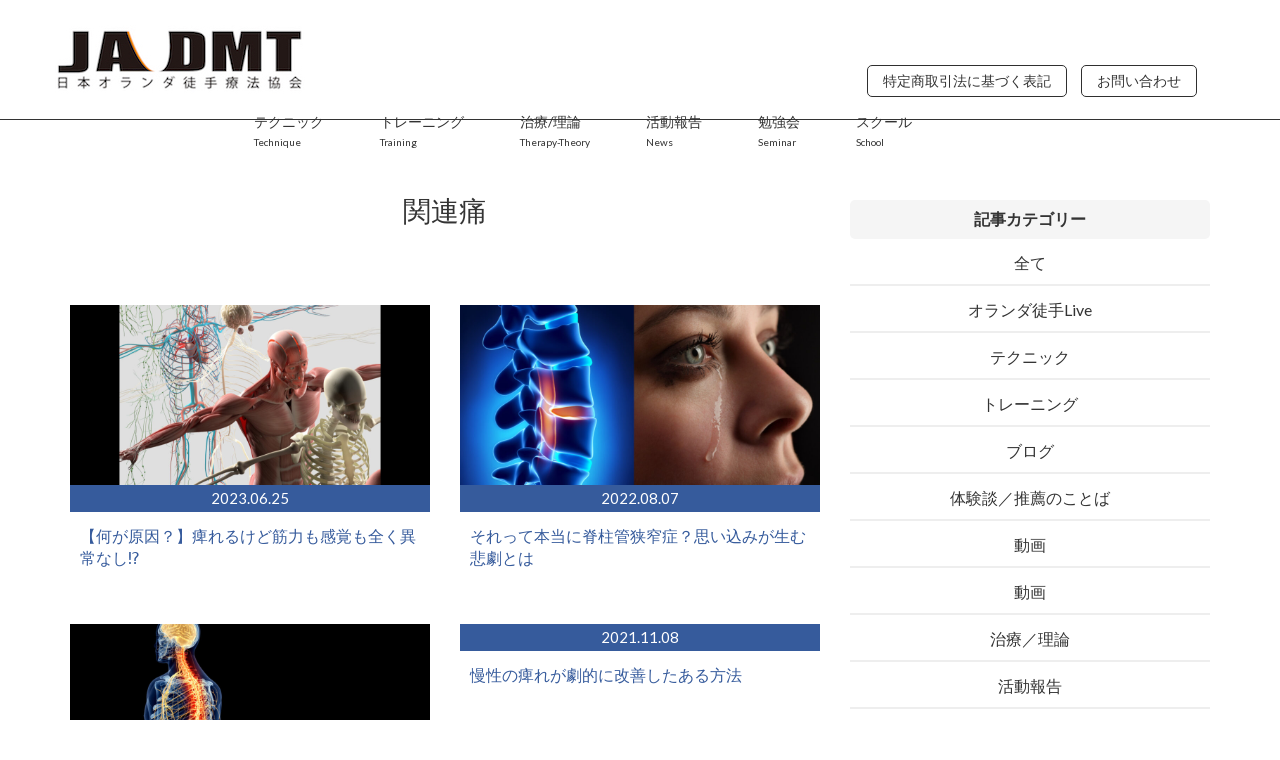

--- FILE ---
content_type: text/html; charset=UTF-8
request_url: https://jadmt.or.jp/tag/%E9%96%A2%E9%80%A3%E7%97%9B/
body_size: 20950
content:
<br />
<b>Warning</b>:  call_user_func_array() expects parameter 1 to be a valid callback, class '' not found in <b>/home/jadmt/jadmt.or.jp/public_html/wp-includes/class-wp-hook.php</b> on line <b>324</b><br />
<!doctype html>
  <head prefix="og: http://ogp.me/ns# fb: http://ogp.me/ns/fb# website: http://ogp.me/ns/website#">
<!--[if lt IE 7]><html lang="en" class="no-js ie6"><![endif]-->
<!--[if IE 7]><html lang="en" class="no-js ie7"><![endif]-->
<!--[if IE 8]><html lang="en" class="no-js ie8"><![endif]-->
<!--[if gt IE 8]><!-->
<html lang="en" class="no-js">
<!--<![endif]-->
<head>
	<script async src="https://pagead2.googlesyndication.com/pagead/js/adsbygoogle.js"></script>
<script>
  (adsbygoogle = window.adsbygoogle || []).push({
    google_ad_client: "ca-pub-2580767152179847",
    enable_page_level_ads: true
  });
</script>
	<!-- Google Tag Manager -->
<script>(function(w,d,s,l,i){w[l]=w[l]||[];w[l].push({'gtm.start':
new Date().getTime(),event:'gtm.js'});var f=d.getElementsByTagName(s)[0],
j=d.createElement(s),dl=l!='dataLayer'?'&l='+l:'';j.async=true;j.src=
'https://www.googletagmanager.com/gtm.js?id='+i+dl;f.parentNode.insertBefore(j,f);
})(window,document,'script','dataLayer','GTM-K26F2ZT');</script>
<!-- End Google Tag Manager -->
<!-- Facebook Pixel Code -->
<script>
  !function(f,b,e,v,n,t,s)
  {if(f.fbq)return;n=f.fbq=function(){n.callMethod?
  n.callMethod.apply(n,arguments):n.queue.push(arguments)};
  if(!f._fbq)f._fbq=n;n.push=n;n.loaded=!0;n.version='2.0';
  n.queue=[];t=b.createElement(e);t.async=!0;
  t.src=v;s=b.getElementsByTagName(e)[0];
  s.parentNode.insertBefore(t,s)}(window, document,'script',
  'https://connect.facebook.net/en_US/fbevents.js');
  fbq('init', '299074453970502');
  fbq('track', 'PageView');
</script>
<noscript><img height="1" width="1" style="display:none"
  src="https://www.facebook.com/tr?id=299074453970502&ev=PageView&noscript=1"
/></noscript>
<!-- End Facebook Pixel Code -->

    <meta charset="UTF-8">
    
    <meta name="viewport" content="width=device-width, initial-scale=1.0, maximum-scale=1.0, user-scalable=no">
    <meta name="Description" content="医療サービスで「欧州 No1！」の高い評価を受けるオランダ。日本オランダ徒手療法協会では、テクニック（関節モビライゼーション…etc）の細かいポイントや、リハビリ（再発のリスク管理、痛みのコントロール…etc）の体系的な考え方を普及させるため、臨床で結果をだすための情報をブログやセミナーで発信しています！" />
    <meta name="Keywords" content="日本,オランダ,徒手療法,セミナー,ブログ,モビライゼーション,問診,痛み" />
    <meta name="google-site-verification" content="C3XUy9bgxRTgwQsa9Si1IOKAA-EXekbObPP4J1uu7NQ" />
    <meta name="Copyright" content="Copyright c 2017 JADMT. All Rights Reserved./" />
    <meta http-equiv="X-UA-Compatible" content="IE=edge,chrome=1" />
    <meta property="fb:app_id" content="1774821619474867">
    
    <meta property='og:locale' content='ja_JP'>
    <meta property='fb:app_id' content='1774821619474867'>
    <meta property='og:site_name' content='日本オランダ徒手療法協会'>
    <meta property="og:title" content="日本オランダ徒手療法協会">
<meta property="og:description" content="医師と対等な立場で密接に連携して活躍する、オランダの徒手療法士。その技術と考え方を普及すべく日本オランダ徒手療法協会(JADMT)を発足。日本における医療従事者の質の向上と徒手療法の発展に尽力して参ります。">
<meta property="og:url" content="https://jadmt.or.jp">
<meta property="og:type" content="website">
<meta property="og:image" content="https://jadmt.or.jp/wp-content/uploads/2017/06/JADMT-main.001.jpeg">
    <meta name="twitter:card" content="summary_large_image">
    <meta name="twitter:site" content="@JADMT2012">

    <!-- Bootstrap 3.3.2 -->
    <link rel="stylesheet" href="https://jadmt.or.jp/wp-content/themes/jadmt/style.css" type="text/css" />
    <link rel="stylesheet" href="https://jadmt.or.jp/wp-content/themes/jadmt/assets/css/bootstrap.min.css">
    <link rel="stylesheet" href="https://jadmt.or.jp/wp-content/themes/jadmt/assets/css/animate.css">
    <link rel="stylesheet" href="https://jadmt.or.jp/wp-content/themes/jadmt/assets/css/font-awesome.min.css">
    <link rel="stylesheet" href="https://jadmt.or.jp/wp-content/themes/jadmt/assets/css/slick.css">
    <link rel="stylesheet" href="https://jadmt.or.jp/wp-content/themes/jadmt/assets/js/rs-plugin/css/settings.css">
    <link rel="stylesheet" href="https://jadmt.or.jp/wp-content/themes/jadmt/assets/css/styles.css">
          
    <link rel="apple-touch-icon" href="https://jadmt.or.jp/wp-content/themes/jadmt/assets/img/dmt-favicon.png" alt="JADMT">
    <link rel="shortcut icon" type="image/vnd.microsoft.icon" href="https://jadmt.or.jp/wp-content/themes/jadmt/assets/img/dmt-favicon.ico" alt="JADMT">
    <script type="text/javascript" src="https://jadmt.or.jp/wp-content/themes/jadmt/assets/js/modernizr.custom.32033.js"></script>
    <script src="https://ajax.googleapis.com/ajax/libs/jquery/1.11.3/jquery.min.js"></script>
    <script src="https://ajax.googleapis.com/ajax/libs/jqueryui/1.11.4/jquery-ui.min.js"></script>
    <script defer src="https://use.fontawesome.com/releases/v5.0.10/js/all.js"></script>

    <!--[if lt IE 9]>
      <script src="https://oss.maxcdn.com/libs/html5shiv/3.7.0/html5shiv.js"></script>
      <script src="https://oss.maxcdn.com/libs/respond.js/1.4.2/respond.min.js"></script>
    <![endif]-->

    <script type="text/javascript">
      var _gaq = _gaq || [];
      _gaq.push(['_setAccount', 'UA-37514234-2']);
      _gaq.push(['_trackPageview']);
    
      (function() {
        var ga = document.createElement('script'); ga.type = 'text/javascript'; ga.async = true;
        ga.src = ('https:' == document.location.protocol ? 'https://ssl' : 'http://www') + '.google-analytics.com/ga.js';
        var s = document.getElementsByTagName('script')[0]; s.parentNode.insertBefore(ga, s);
      })();
    </script>

<!-- Facebook Pixel Code -->
<script>
  !function(f,b,e,v,n,t,s)
  {if(f.fbq)return;n=f.fbq=function(){n.callMethod?
  n.callMethod.apply(n,arguments):n.queue.push(arguments)};
  if(!f._fbq)f._fbq=n;n.push=n;n.loaded=!0;n.version='2.0';
  n.queue=[];t=b.createElement(e);t.async=!0;
  t.src=v;s=b.getElementsByTagName(e)[0];
  s.parentNode.insertBefore(t,s)}(window, document,'script',
  'https://connect.facebook.net/en_US/fbevents.js');
  fbq('init', '108125393213662');
  fbq('track', 'PageView');
</script>
<noscript><img height="1" width="1" style="display:none"
  src="https://www.facebook.com/tr?id=108125393213662&ev=PageView&noscript=1"
/></noscript>
<!-- End Facebook Pixel Code -->



		<!-- All in One SEO 4.6.9.1 - aioseo.com -->
		<title>関連痛 | 日本オランダ徒手療法協会</title>
		<meta name="robots" content="noindex, max-snippet:-1, max-image-preview:large, max-video-preview:-1" />
		<link rel="canonical" href="https://jadmt.or.jp/tag/%e9%96%a2%e9%80%a3%e7%97%9b/" />
		<link rel="next" href="https://jadmt.or.jp/tag/%E9%96%A2%E9%80%A3%E7%97%9B/page/2/" />
		<meta name="generator" content="All in One SEO (AIOSEO) 4.6.9.1" />
		<meta name="google" content="nositelinkssearchbox" />
		<script type="application/ld+json" class="aioseo-schema">
			{"@context":"https:\/\/schema.org","@graph":[{"@type":"BreadcrumbList","@id":"https:\/\/jadmt.or.jp\/tag\/%E9%96%A2%E9%80%A3%E7%97%9B\/#breadcrumblist","itemListElement":[{"@type":"ListItem","@id":"https:\/\/jadmt.or.jp\/#listItem","position":1,"name":"\u5bb6","item":"https:\/\/jadmt.or.jp\/","nextItem":"https:\/\/jadmt.or.jp\/tag\/%e9%96%a2%e9%80%a3%e7%97%9b\/#listItem"},{"@type":"ListItem","@id":"https:\/\/jadmt.or.jp\/tag\/%e9%96%a2%e9%80%a3%e7%97%9b\/#listItem","position":2,"name":"\u95a2\u9023\u75db","previousItem":"https:\/\/jadmt.or.jp\/#listItem"}]},{"@type":"CollectionPage","@id":"https:\/\/jadmt.or.jp\/tag\/%E9%96%A2%E9%80%A3%E7%97%9B\/#collectionpage","url":"https:\/\/jadmt.or.jp\/tag\/%E9%96%A2%E9%80%A3%E7%97%9B\/","name":"\u95a2\u9023\u75db | \u65e5\u672c\u30aa\u30e9\u30f3\u30c0\u5f92\u624b\u7642\u6cd5\u5354\u4f1a","inLanguage":"ja","isPartOf":{"@id":"https:\/\/jadmt.or.jp\/#website"},"breadcrumb":{"@id":"https:\/\/jadmt.or.jp\/tag\/%E9%96%A2%E9%80%A3%E7%97%9B\/#breadcrumblist"}},{"@type":"Organization","@id":"https:\/\/jadmt.or.jp\/#organization","name":"\u65e5\u672c\u30aa\u30e9\u30f3\u30c0\u5f92\u624b\u7642\u6cd5\u5354\u4f1a\uff08JADMT\uff09","description":"\u533b\u5e2b\u3068\u5bfe\u7b49\u306a\u7acb\u5834\u3067\u5bc6\u63a5\u306b\u9023\u643a\u3057\u3066\u6d3b\u8e8d\u3059\u308b\u3001\u30aa\u30e9\u30f3\u30c0\u306e\u5f92\u624b\u7642\u6cd5\u58eb\u3002\u305d\u306e\u6280\u8853\u3068\u8003\u3048\u65b9\u3092\u666e\u53ca\u3059\u3079\u304f\u65e5\u672c\u30aa\u30e9\u30f3\u30c0\u5f92\u624b\u7642\u6cd5\u5354\u4f1a(JADMT)\u3092\u767a\u8db3\u3002\u65e5\u672c\u306b\u304a\u3051\u308b\u533b\u7642\u5f93\u4e8b\u8005\u306e\u8cea\u306e\u5411\u4e0a\u3068\u5f92\u624b\u7642\u6cd5\u306e\u767a\u5c55\u306b\u5c3d\u529b\u3057\u3066\u53c2\u308a\u307e\u3059\u3002","url":"https:\/\/jadmt.or.jp\/","logo":{"@type":"ImageObject","url":"https:\/\/jadmt.or.jp\/wp-content\/uploads\/2021\/10\/06cbee9546a6c952e41eb24ec2190ba6.jpg","@id":"https:\/\/jadmt.or.jp\/tag\/%E9%96%A2%E9%80%A3%E7%97%9B\/#organizationLogo","width":307,"height":85},"image":{"@id":"https:\/\/jadmt.or.jp\/tag\/%E9%96%A2%E9%80%A3%E7%97%9B\/#organizationLogo"}},{"@type":"WebSite","@id":"https:\/\/jadmt.or.jp\/#website","url":"https:\/\/jadmt.or.jp\/","name":"\u65e5\u672c\u30aa\u30e9\u30f3\u30c0\u5f92\u624b\u7642\u6cd5\u5354\u4f1a","description":"\u533b\u5e2b\u3068\u5bfe\u7b49\u306a\u7acb\u5834\u3067\u5bc6\u63a5\u306b\u9023\u643a\u3057\u3066\u6d3b\u8e8d\u3059\u308b\u3001\u30aa\u30e9\u30f3\u30c0\u306e\u5f92\u624b\u7642\u6cd5\u58eb\u3002\u305d\u306e\u6280\u8853\u3068\u8003\u3048\u65b9\u3092\u666e\u53ca\u3059\u3079\u304f\u65e5\u672c\u30aa\u30e9\u30f3\u30c0\u5f92\u624b\u7642\u6cd5\u5354\u4f1a(JADMT)\u3092\u767a\u8db3\u3002\u65e5\u672c\u306b\u304a\u3051\u308b\u533b\u7642\u5f93\u4e8b\u8005\u306e\u8cea\u306e\u5411\u4e0a\u3068\u5f92\u624b\u7642\u6cd5\u306e\u767a\u5c55\u306b\u5c3d\u529b\u3057\u3066\u53c2\u308a\u307e\u3059\u3002","inLanguage":"ja","publisher":{"@id":"https:\/\/jadmt.or.jp\/#organization"}}]}
		</script>
		<!-- All in One SEO -->

<link rel="alternate" type="application/rss+xml" title="日本オランダ徒手療法協会 &raquo; 関連痛 タグのフィード" href="https://jadmt.or.jp/tag/%e9%96%a2%e9%80%a3%e7%97%9b/feed/" />
		<!-- This site uses the Google Analytics by MonsterInsights plugin v9.0.1 - Using Analytics tracking - https://www.monsterinsights.com/ -->
							<script src="//www.googletagmanager.com/gtag/js?id=G-H5EPEX1WZX"  data-cfasync="false" data-wpfc-render="false" type="text/javascript" async></script>
			<script data-cfasync="false" data-wpfc-render="false" type="text/javascript">
				var mi_version = '9.0.1';
				var mi_track_user = true;
				var mi_no_track_reason = '';
								var MonsterInsightsDefaultLocations = {"page_location":"https:\/\/jadmt.or.jp\/tag\/%E9%96%A2%E9%80%A3%E7%97%9B\/"};
				if ( typeof MonsterInsightsPrivacyGuardFilter === 'function' ) {
					var MonsterInsightsLocations = (typeof MonsterInsightsExcludeQuery === 'object') ? MonsterInsightsPrivacyGuardFilter( MonsterInsightsExcludeQuery ) : MonsterInsightsPrivacyGuardFilter( MonsterInsightsDefaultLocations );
				} else {
					var MonsterInsightsLocations = (typeof MonsterInsightsExcludeQuery === 'object') ? MonsterInsightsExcludeQuery : MonsterInsightsDefaultLocations;
				}

								var disableStrs = [
										'ga-disable-G-H5EPEX1WZX',
									];

				/* Function to detect opted out users */
				function __gtagTrackerIsOptedOut() {
					for (var index = 0; index < disableStrs.length; index++) {
						if (document.cookie.indexOf(disableStrs[index] + '=true') > -1) {
							return true;
						}
					}

					return false;
				}

				/* Disable tracking if the opt-out cookie exists. */
				if (__gtagTrackerIsOptedOut()) {
					for (var index = 0; index < disableStrs.length; index++) {
						window[disableStrs[index]] = true;
					}
				}

				/* Opt-out function */
				function __gtagTrackerOptout() {
					for (var index = 0; index < disableStrs.length; index++) {
						document.cookie = disableStrs[index] + '=true; expires=Thu, 31 Dec 2099 23:59:59 UTC; path=/';
						window[disableStrs[index]] = true;
					}
				}

				if ('undefined' === typeof gaOptout) {
					function gaOptout() {
						__gtagTrackerOptout();
					}
				}
								window.dataLayer = window.dataLayer || [];

				window.MonsterInsightsDualTracker = {
					helpers: {},
					trackers: {},
				};
				if (mi_track_user) {
					function __gtagDataLayer() {
						dataLayer.push(arguments);
					}

					function __gtagTracker(type, name, parameters) {
						if (!parameters) {
							parameters = {};
						}

						if (parameters.send_to) {
							__gtagDataLayer.apply(null, arguments);
							return;
						}

						if (type === 'event') {
														parameters.send_to = monsterinsights_frontend.v4_id;
							var hookName = name;
							if (typeof parameters['event_category'] !== 'undefined') {
								hookName = parameters['event_category'] + ':' + name;
							}

							if (typeof MonsterInsightsDualTracker.trackers[hookName] !== 'undefined') {
								MonsterInsightsDualTracker.trackers[hookName](parameters);
							} else {
								__gtagDataLayer('event', name, parameters);
							}
							
						} else {
							__gtagDataLayer.apply(null, arguments);
						}
					}

					__gtagTracker('js', new Date());
					__gtagTracker('set', {
						'developer_id.dZGIzZG': true,
											});
					if ( MonsterInsightsLocations.page_location ) {
						__gtagTracker('set', MonsterInsightsLocations);
					}
										__gtagTracker('config', 'G-H5EPEX1WZX', {"forceSSL":"true","link_attribution":"true"} );
															window.gtag = __gtagTracker;										(function () {
						/* https://developers.google.com/analytics/devguides/collection/analyticsjs/ */
						/* ga and __gaTracker compatibility shim. */
						var noopfn = function () {
							return null;
						};
						var newtracker = function () {
							return new Tracker();
						};
						var Tracker = function () {
							return null;
						};
						var p = Tracker.prototype;
						p.get = noopfn;
						p.set = noopfn;
						p.send = function () {
							var args = Array.prototype.slice.call(arguments);
							args.unshift('send');
							__gaTracker.apply(null, args);
						};
						var __gaTracker = function () {
							var len = arguments.length;
							if (len === 0) {
								return;
							}
							var f = arguments[len - 1];
							if (typeof f !== 'object' || f === null || typeof f.hitCallback !== 'function') {
								if ('send' === arguments[0]) {
									var hitConverted, hitObject = false, action;
									if ('event' === arguments[1]) {
										if ('undefined' !== typeof arguments[3]) {
											hitObject = {
												'eventAction': arguments[3],
												'eventCategory': arguments[2],
												'eventLabel': arguments[4],
												'value': arguments[5] ? arguments[5] : 1,
											}
										}
									}
									if ('pageview' === arguments[1]) {
										if ('undefined' !== typeof arguments[2]) {
											hitObject = {
												'eventAction': 'page_view',
												'page_path': arguments[2],
											}
										}
									}
									if (typeof arguments[2] === 'object') {
										hitObject = arguments[2];
									}
									if (typeof arguments[5] === 'object') {
										Object.assign(hitObject, arguments[5]);
									}
									if ('undefined' !== typeof arguments[1].hitType) {
										hitObject = arguments[1];
										if ('pageview' === hitObject.hitType) {
											hitObject.eventAction = 'page_view';
										}
									}
									if (hitObject) {
										action = 'timing' === arguments[1].hitType ? 'timing_complete' : hitObject.eventAction;
										hitConverted = mapArgs(hitObject);
										__gtagTracker('event', action, hitConverted);
									}
								}
								return;
							}

							function mapArgs(args) {
								var arg, hit = {};
								var gaMap = {
									'eventCategory': 'event_category',
									'eventAction': 'event_action',
									'eventLabel': 'event_label',
									'eventValue': 'event_value',
									'nonInteraction': 'non_interaction',
									'timingCategory': 'event_category',
									'timingVar': 'name',
									'timingValue': 'value',
									'timingLabel': 'event_label',
									'page': 'page_path',
									'location': 'page_location',
									'title': 'page_title',
									'referrer' : 'page_referrer',
								};
								for (arg in args) {
																		if (!(!args.hasOwnProperty(arg) || !gaMap.hasOwnProperty(arg))) {
										hit[gaMap[arg]] = args[arg];
									} else {
										hit[arg] = args[arg];
									}
								}
								return hit;
							}

							try {
								f.hitCallback();
							} catch (ex) {
							}
						};
						__gaTracker.create = newtracker;
						__gaTracker.getByName = newtracker;
						__gaTracker.getAll = function () {
							return [];
						};
						__gaTracker.remove = noopfn;
						__gaTracker.loaded = true;
						window['__gaTracker'] = __gaTracker;
					})();
									} else {
										console.log("");
					(function () {
						function __gtagTracker() {
							return null;
						}

						window['__gtagTracker'] = __gtagTracker;
						window['gtag'] = __gtagTracker;
					})();
									}
			</script>
				<!-- / Google Analytics by MonsterInsights -->
		<script type="text/javascript">
/* <![CDATA[ */
window._wpemojiSettings = {"baseUrl":"https:\/\/s.w.org\/images\/core\/emoji\/15.0.3\/72x72\/","ext":".png","svgUrl":"https:\/\/s.w.org\/images\/core\/emoji\/15.0.3\/svg\/","svgExt":".svg","source":{"concatemoji":"https:\/\/jadmt.or.jp\/wp-includes\/js\/wp-emoji-release.min.js?ver=6.6.1"}};
/*! This file is auto-generated */
!function(i,n){var o,s,e;function c(e){try{var t={supportTests:e,timestamp:(new Date).valueOf()};sessionStorage.setItem(o,JSON.stringify(t))}catch(e){}}function p(e,t,n){e.clearRect(0,0,e.canvas.width,e.canvas.height),e.fillText(t,0,0);var t=new Uint32Array(e.getImageData(0,0,e.canvas.width,e.canvas.height).data),r=(e.clearRect(0,0,e.canvas.width,e.canvas.height),e.fillText(n,0,0),new Uint32Array(e.getImageData(0,0,e.canvas.width,e.canvas.height).data));return t.every(function(e,t){return e===r[t]})}function u(e,t,n){switch(t){case"flag":return n(e,"\ud83c\udff3\ufe0f\u200d\u26a7\ufe0f","\ud83c\udff3\ufe0f\u200b\u26a7\ufe0f")?!1:!n(e,"\ud83c\uddfa\ud83c\uddf3","\ud83c\uddfa\u200b\ud83c\uddf3")&&!n(e,"\ud83c\udff4\udb40\udc67\udb40\udc62\udb40\udc65\udb40\udc6e\udb40\udc67\udb40\udc7f","\ud83c\udff4\u200b\udb40\udc67\u200b\udb40\udc62\u200b\udb40\udc65\u200b\udb40\udc6e\u200b\udb40\udc67\u200b\udb40\udc7f");case"emoji":return!n(e,"\ud83d\udc26\u200d\u2b1b","\ud83d\udc26\u200b\u2b1b")}return!1}function f(e,t,n){var r="undefined"!=typeof WorkerGlobalScope&&self instanceof WorkerGlobalScope?new OffscreenCanvas(300,150):i.createElement("canvas"),a=r.getContext("2d",{willReadFrequently:!0}),o=(a.textBaseline="top",a.font="600 32px Arial",{});return e.forEach(function(e){o[e]=t(a,e,n)}),o}function t(e){var t=i.createElement("script");t.src=e,t.defer=!0,i.head.appendChild(t)}"undefined"!=typeof Promise&&(o="wpEmojiSettingsSupports",s=["flag","emoji"],n.supports={everything:!0,everythingExceptFlag:!0},e=new Promise(function(e){i.addEventListener("DOMContentLoaded",e,{once:!0})}),new Promise(function(t){var n=function(){try{var e=JSON.parse(sessionStorage.getItem(o));if("object"==typeof e&&"number"==typeof e.timestamp&&(new Date).valueOf()<e.timestamp+604800&&"object"==typeof e.supportTests)return e.supportTests}catch(e){}return null}();if(!n){if("undefined"!=typeof Worker&&"undefined"!=typeof OffscreenCanvas&&"undefined"!=typeof URL&&URL.createObjectURL&&"undefined"!=typeof Blob)try{var e="postMessage("+f.toString()+"("+[JSON.stringify(s),u.toString(),p.toString()].join(",")+"));",r=new Blob([e],{type:"text/javascript"}),a=new Worker(URL.createObjectURL(r),{name:"wpTestEmojiSupports"});return void(a.onmessage=function(e){c(n=e.data),a.terminate(),t(n)})}catch(e){}c(n=f(s,u,p))}t(n)}).then(function(e){for(var t in e)n.supports[t]=e[t],n.supports.everything=n.supports.everything&&n.supports[t],"flag"!==t&&(n.supports.everythingExceptFlag=n.supports.everythingExceptFlag&&n.supports[t]);n.supports.everythingExceptFlag=n.supports.everythingExceptFlag&&!n.supports.flag,n.DOMReady=!1,n.readyCallback=function(){n.DOMReady=!0}}).then(function(){return e}).then(function(){var e;n.supports.everything||(n.readyCallback(),(e=n.source||{}).concatemoji?t(e.concatemoji):e.wpemoji&&e.twemoji&&(t(e.twemoji),t(e.wpemoji)))}))}((window,document),window._wpemojiSettings);
/* ]]> */
</script>
	<style type="text/css">
	.wp-pagenavi{margin-left:auto !important; margin-right:auto; !important}
	</style>
  <style id='wp-emoji-styles-inline-css' type='text/css'>

	img.wp-smiley, img.emoji {
		display: inline !important;
		border: none !important;
		box-shadow: none !important;
		height: 1em !important;
		width: 1em !important;
		margin: 0 0.07em !important;
		vertical-align: -0.1em !important;
		background: none !important;
		padding: 0 !important;
	}
</style>
<link rel='stylesheet' id='wp-block-library-css' href='https://jadmt.or.jp/wp-includes/css/dist/block-library/style.min.css?ver=6.6.1' type='text/css' media='all' />
<style id='classic-theme-styles-inline-css' type='text/css'>
/*! This file is auto-generated */
.wp-block-button__link{color:#fff;background-color:#32373c;border-radius:9999px;box-shadow:none;text-decoration:none;padding:calc(.667em + 2px) calc(1.333em + 2px);font-size:1.125em}.wp-block-file__button{background:#32373c;color:#fff;text-decoration:none}
</style>
<style id='global-styles-inline-css' type='text/css'>
:root{--wp--preset--aspect-ratio--square: 1;--wp--preset--aspect-ratio--4-3: 4/3;--wp--preset--aspect-ratio--3-4: 3/4;--wp--preset--aspect-ratio--3-2: 3/2;--wp--preset--aspect-ratio--2-3: 2/3;--wp--preset--aspect-ratio--16-9: 16/9;--wp--preset--aspect-ratio--9-16: 9/16;--wp--preset--color--black: #000000;--wp--preset--color--cyan-bluish-gray: #abb8c3;--wp--preset--color--white: #ffffff;--wp--preset--color--pale-pink: #f78da7;--wp--preset--color--vivid-red: #cf2e2e;--wp--preset--color--luminous-vivid-orange: #ff6900;--wp--preset--color--luminous-vivid-amber: #fcb900;--wp--preset--color--light-green-cyan: #7bdcb5;--wp--preset--color--vivid-green-cyan: #00d084;--wp--preset--color--pale-cyan-blue: #8ed1fc;--wp--preset--color--vivid-cyan-blue: #0693e3;--wp--preset--color--vivid-purple: #9b51e0;--wp--preset--gradient--vivid-cyan-blue-to-vivid-purple: linear-gradient(135deg,rgba(6,147,227,1) 0%,rgb(155,81,224) 100%);--wp--preset--gradient--light-green-cyan-to-vivid-green-cyan: linear-gradient(135deg,rgb(122,220,180) 0%,rgb(0,208,130) 100%);--wp--preset--gradient--luminous-vivid-amber-to-luminous-vivid-orange: linear-gradient(135deg,rgba(252,185,0,1) 0%,rgba(255,105,0,1) 100%);--wp--preset--gradient--luminous-vivid-orange-to-vivid-red: linear-gradient(135deg,rgba(255,105,0,1) 0%,rgb(207,46,46) 100%);--wp--preset--gradient--very-light-gray-to-cyan-bluish-gray: linear-gradient(135deg,rgb(238,238,238) 0%,rgb(169,184,195) 100%);--wp--preset--gradient--cool-to-warm-spectrum: linear-gradient(135deg,rgb(74,234,220) 0%,rgb(151,120,209) 20%,rgb(207,42,186) 40%,rgb(238,44,130) 60%,rgb(251,105,98) 80%,rgb(254,248,76) 100%);--wp--preset--gradient--blush-light-purple: linear-gradient(135deg,rgb(255,206,236) 0%,rgb(152,150,240) 100%);--wp--preset--gradient--blush-bordeaux: linear-gradient(135deg,rgb(254,205,165) 0%,rgb(254,45,45) 50%,rgb(107,0,62) 100%);--wp--preset--gradient--luminous-dusk: linear-gradient(135deg,rgb(255,203,112) 0%,rgb(199,81,192) 50%,rgb(65,88,208) 100%);--wp--preset--gradient--pale-ocean: linear-gradient(135deg,rgb(255,245,203) 0%,rgb(182,227,212) 50%,rgb(51,167,181) 100%);--wp--preset--gradient--electric-grass: linear-gradient(135deg,rgb(202,248,128) 0%,rgb(113,206,126) 100%);--wp--preset--gradient--midnight: linear-gradient(135deg,rgb(2,3,129) 0%,rgb(40,116,252) 100%);--wp--preset--font-size--small: 13px;--wp--preset--font-size--medium: 20px;--wp--preset--font-size--large: 36px;--wp--preset--font-size--x-large: 42px;--wp--preset--spacing--20: 0.44rem;--wp--preset--spacing--30: 0.67rem;--wp--preset--spacing--40: 1rem;--wp--preset--spacing--50: 1.5rem;--wp--preset--spacing--60: 2.25rem;--wp--preset--spacing--70: 3.38rem;--wp--preset--spacing--80: 5.06rem;--wp--preset--shadow--natural: 6px 6px 9px rgba(0, 0, 0, 0.2);--wp--preset--shadow--deep: 12px 12px 50px rgba(0, 0, 0, 0.4);--wp--preset--shadow--sharp: 6px 6px 0px rgba(0, 0, 0, 0.2);--wp--preset--shadow--outlined: 6px 6px 0px -3px rgba(255, 255, 255, 1), 6px 6px rgba(0, 0, 0, 1);--wp--preset--shadow--crisp: 6px 6px 0px rgba(0, 0, 0, 1);}:where(.is-layout-flex){gap: 0.5em;}:where(.is-layout-grid){gap: 0.5em;}body .is-layout-flex{display: flex;}.is-layout-flex{flex-wrap: wrap;align-items: center;}.is-layout-flex > :is(*, div){margin: 0;}body .is-layout-grid{display: grid;}.is-layout-grid > :is(*, div){margin: 0;}:where(.wp-block-columns.is-layout-flex){gap: 2em;}:where(.wp-block-columns.is-layout-grid){gap: 2em;}:where(.wp-block-post-template.is-layout-flex){gap: 1.25em;}:where(.wp-block-post-template.is-layout-grid){gap: 1.25em;}.has-black-color{color: var(--wp--preset--color--black) !important;}.has-cyan-bluish-gray-color{color: var(--wp--preset--color--cyan-bluish-gray) !important;}.has-white-color{color: var(--wp--preset--color--white) !important;}.has-pale-pink-color{color: var(--wp--preset--color--pale-pink) !important;}.has-vivid-red-color{color: var(--wp--preset--color--vivid-red) !important;}.has-luminous-vivid-orange-color{color: var(--wp--preset--color--luminous-vivid-orange) !important;}.has-luminous-vivid-amber-color{color: var(--wp--preset--color--luminous-vivid-amber) !important;}.has-light-green-cyan-color{color: var(--wp--preset--color--light-green-cyan) !important;}.has-vivid-green-cyan-color{color: var(--wp--preset--color--vivid-green-cyan) !important;}.has-pale-cyan-blue-color{color: var(--wp--preset--color--pale-cyan-blue) !important;}.has-vivid-cyan-blue-color{color: var(--wp--preset--color--vivid-cyan-blue) !important;}.has-vivid-purple-color{color: var(--wp--preset--color--vivid-purple) !important;}.has-black-background-color{background-color: var(--wp--preset--color--black) !important;}.has-cyan-bluish-gray-background-color{background-color: var(--wp--preset--color--cyan-bluish-gray) !important;}.has-white-background-color{background-color: var(--wp--preset--color--white) !important;}.has-pale-pink-background-color{background-color: var(--wp--preset--color--pale-pink) !important;}.has-vivid-red-background-color{background-color: var(--wp--preset--color--vivid-red) !important;}.has-luminous-vivid-orange-background-color{background-color: var(--wp--preset--color--luminous-vivid-orange) !important;}.has-luminous-vivid-amber-background-color{background-color: var(--wp--preset--color--luminous-vivid-amber) !important;}.has-light-green-cyan-background-color{background-color: var(--wp--preset--color--light-green-cyan) !important;}.has-vivid-green-cyan-background-color{background-color: var(--wp--preset--color--vivid-green-cyan) !important;}.has-pale-cyan-blue-background-color{background-color: var(--wp--preset--color--pale-cyan-blue) !important;}.has-vivid-cyan-blue-background-color{background-color: var(--wp--preset--color--vivid-cyan-blue) !important;}.has-vivid-purple-background-color{background-color: var(--wp--preset--color--vivid-purple) !important;}.has-black-border-color{border-color: var(--wp--preset--color--black) !important;}.has-cyan-bluish-gray-border-color{border-color: var(--wp--preset--color--cyan-bluish-gray) !important;}.has-white-border-color{border-color: var(--wp--preset--color--white) !important;}.has-pale-pink-border-color{border-color: var(--wp--preset--color--pale-pink) !important;}.has-vivid-red-border-color{border-color: var(--wp--preset--color--vivid-red) !important;}.has-luminous-vivid-orange-border-color{border-color: var(--wp--preset--color--luminous-vivid-orange) !important;}.has-luminous-vivid-amber-border-color{border-color: var(--wp--preset--color--luminous-vivid-amber) !important;}.has-light-green-cyan-border-color{border-color: var(--wp--preset--color--light-green-cyan) !important;}.has-vivid-green-cyan-border-color{border-color: var(--wp--preset--color--vivid-green-cyan) !important;}.has-pale-cyan-blue-border-color{border-color: var(--wp--preset--color--pale-cyan-blue) !important;}.has-vivid-cyan-blue-border-color{border-color: var(--wp--preset--color--vivid-cyan-blue) !important;}.has-vivid-purple-border-color{border-color: var(--wp--preset--color--vivid-purple) !important;}.has-vivid-cyan-blue-to-vivid-purple-gradient-background{background: var(--wp--preset--gradient--vivid-cyan-blue-to-vivid-purple) !important;}.has-light-green-cyan-to-vivid-green-cyan-gradient-background{background: var(--wp--preset--gradient--light-green-cyan-to-vivid-green-cyan) !important;}.has-luminous-vivid-amber-to-luminous-vivid-orange-gradient-background{background: var(--wp--preset--gradient--luminous-vivid-amber-to-luminous-vivid-orange) !important;}.has-luminous-vivid-orange-to-vivid-red-gradient-background{background: var(--wp--preset--gradient--luminous-vivid-orange-to-vivid-red) !important;}.has-very-light-gray-to-cyan-bluish-gray-gradient-background{background: var(--wp--preset--gradient--very-light-gray-to-cyan-bluish-gray) !important;}.has-cool-to-warm-spectrum-gradient-background{background: var(--wp--preset--gradient--cool-to-warm-spectrum) !important;}.has-blush-light-purple-gradient-background{background: var(--wp--preset--gradient--blush-light-purple) !important;}.has-blush-bordeaux-gradient-background{background: var(--wp--preset--gradient--blush-bordeaux) !important;}.has-luminous-dusk-gradient-background{background: var(--wp--preset--gradient--luminous-dusk) !important;}.has-pale-ocean-gradient-background{background: var(--wp--preset--gradient--pale-ocean) !important;}.has-electric-grass-gradient-background{background: var(--wp--preset--gradient--electric-grass) !important;}.has-midnight-gradient-background{background: var(--wp--preset--gradient--midnight) !important;}.has-small-font-size{font-size: var(--wp--preset--font-size--small) !important;}.has-medium-font-size{font-size: var(--wp--preset--font-size--medium) !important;}.has-large-font-size{font-size: var(--wp--preset--font-size--large) !important;}.has-x-large-font-size{font-size: var(--wp--preset--font-size--x-large) !important;}
:where(.wp-block-post-template.is-layout-flex){gap: 1.25em;}:where(.wp-block-post-template.is-layout-grid){gap: 1.25em;}
:where(.wp-block-columns.is-layout-flex){gap: 2em;}:where(.wp-block-columns.is-layout-grid){gap: 2em;}
:root :where(.wp-block-pullquote){font-size: 1.5em;line-height: 1.6;}
</style>
<link rel='stylesheet' id='rfwbs-front-style-css' href='https://jadmt.or.jp/wp-content/plugins/responsive-full-width-background-slider/css/rfwbs_slider.css?ver=6.6.1' type='text/css' media='all' />
<link rel='stylesheet' id='xeory-fixed-banner-css-css' href='https://jadmt.or.jp/wp-content/plugins/xeory-fixed-banner/css/xeory-fixed-banner.css?ver=6.6.1' type='text/css' media='all' />
<link rel='stylesheet' id='__EPYT__style-css' href='https://jadmt.or.jp/wp-content/plugins/youtube-embed-plus-pro/styles/ytprefs.min.css?ver=14.2.1.2' type='text/css' media='all' />
<style id='__EPYT__style-inline-css' type='text/css'>

                .epyt-gallery-thumb {
                        width: 33.333%;
                }
                
</style>
<link rel='stylesheet' id='__disptype__-css' href='https://jadmt.or.jp/wp-content/plugins/youtube-embed-plus-pro/scripts/lity.min.css?ver=14.2.1.2' type='text/css' media='all' />
<link rel='stylesheet' id='wp-pagenavi-style-css' href='https://jadmt.or.jp/wp-content/plugins/wp-pagenavi-style/css/css3_gray_glossy.css?ver=1.0' type='text/css' media='all' />
<script type="text/javascript" src="https://jadmt.or.jp/wp-content/plugins/google-analytics-for-wordpress/assets/js/frontend-gtag.min.js?ver=9.0.1" id="monsterinsights-frontend-script-js"></script>
<script data-cfasync="false" data-wpfc-render="false" type="text/javascript" id='monsterinsights-frontend-script-js-extra'>/* <![CDATA[ */
var monsterinsights_frontend = {"js_events_tracking":"true","download_extensions":"doc,pdf,ppt,zip,xls,docx,pptx,xlsx","inbound_paths":"[{\"path\":\"\\\/go\\\/\",\"label\":\"affiliate\"},{\"path\":\"\\\/recommend\\\/\",\"label\":\"affiliate\"}]","home_url":"https:\/\/jadmt.or.jp","hash_tracking":"false","v4_id":"G-H5EPEX1WZX"};/* ]]> */
</script>
<script type="text/javascript" src="https://jadmt.or.jp/wp-includes/js/jquery/jquery.min.js?ver=3.7.1" id="jquery-core-js"></script>
<script type="text/javascript" src="https://jadmt.or.jp/wp-includes/js/jquery/jquery-migrate.min.js?ver=3.4.1" id="jquery-migrate-js"></script>
<script type="text/javascript" src="https://jadmt.or.jp/wp-content/plugins/standard-widget-extensions/js/jquery.cookie.js?ver=6.6.1" id="jquery-cookie-js"></script>
<script type="text/javascript" src="https://jadmt.or.jp/wp-content/plugins/xeory-fixed-banner/js/xeory-fixed-banner.js?ver=6.6.1" id="xeory-fixed-banner-js-js"></script>
<script type="text/javascript" src="https://jadmt.or.jp/wp-content/plugins/youtube-embed-plus-pro/scripts/lity.min.js?ver=14.2.1.2" id="__dispload__-js"></script>
<script type="text/javascript" id="__ytprefs__-js-extra">
/* <![CDATA[ */
var _EPYT_ = {"ajaxurl":"https:\/\/jadmt.or.jp\/wp-admin\/admin-ajax.php","security":"d4ddc1bb73","gallery_scrolloffset":"20","eppathtoscripts":"https:\/\/jadmt.or.jp\/wp-content\/plugins\/youtube-embed-plus-pro\/scripts\/","eppath":"https:\/\/jadmt.or.jp\/wp-content\/plugins\/youtube-embed-plus-pro\/","epresponsiveselector":"[\"iframe.__youtube_prefs__\",\"iframe[src*='youtube.com']\",\"iframe[src*='youtube-nocookie.com']\",\"iframe[data-ep-src*='youtube.com']\",\"iframe[data-ep-src*='youtube-nocookie.com']\",\"iframe[data-ep-gallerysrc*='youtube.com']\"]","epdovol":"1","version":"14.2.1.2","evselector":"iframe.__youtube_prefs__[src], iframe[src*=\"youtube.com\/embed\/\"], iframe[src*=\"youtube-nocookie.com\/embed\/\"]","ajax_compat":"","maxres_facade":"eager","ytapi_load":"light","pause_others":"","stopMobileBuffer":"1","facade_mode":"","not_live_on_channel":"","not_live_showtime":"180","vi_active":"","vi_js_posttypes":[]};
/* ]]> */
</script>
<script type="text/javascript" src="https://jadmt.or.jp/wp-content/plugins/youtube-embed-plus-pro/scripts/ytprefs.min.js?ver=14.2.1.2" id="__ytprefs__-js"></script>
<link rel="https://api.w.org/" href="https://jadmt.or.jp/wp-json/" /><link rel="alternate" title="JSON" type="application/json" href="https://jadmt.or.jp/wp-json/wp/v2/tags/133" /><link rel="EditURI" type="application/rsd+xml" title="RSD" href="https://jadmt.or.jp/xmlrpc.php?rsd" />
<meta name="generator" content="WordPress 6.6.1" />
<meta name="generator" content="Seriously Simple Podcasting 2.24.0" />

<link rel="alternate" type="application/rss+xml" title="ポッドキャストの RSS フィード" href="https://anchor.fm/s/1089fd90/podcast/rss" />


<style type="text/css">
        .hm-swe-resize-message {
        height: 50%;
        width: 50%;
        margin: auto;
        position: absolute;
        top: 0; left: 0; bottom: 0; right: 0;
        z-index: 99999;

        color: white;
    }

    .hm-swe-modal-background {
        position: fixed;
        top: 0; left: 0; 	bottom: 0; right: 0;
        background: none repeat scroll 0% 0% rgba(0, 0, 0, 0.85);
        z-index: 99998;
        display: none;
    }
</style>
    <script type="text/javascript">
	window._wp_rp_static_base_url = 'https://wprp.zemanta.com/static/';
	window._wp_rp_wp_ajax_url = "https://jadmt.or.jp/wp-admin/admin-ajax.php";
	window._wp_rp_plugin_version = '3.6.4';
	window._wp_rp_post_id = '1006801';
	window._wp_rp_num_rel_posts = '10';
	window._wp_rp_thumbnails = true;
	window._wp_rp_post_title = '%E3%80%90%E4%BD%95%E3%81%8C%E5%8E%9F%E5%9B%A0%EF%BC%9F%E3%80%91%E7%97%BA%E3%82%8C%E3%82%8B%E3%81%91%E3%81%A9%E7%AD%8B%E5%8A%9B%E3%82%82%E6%84%9F%E8%A6%9A%E3%82%82%E5%85%A8%E3%81%8F%E7%95%B0%E5%B8%B8%E3%81%AA%E3%81%97%26%23x2049%3B';
	window._wp_rp_post_tags = ['%E4%BB%99%E8%85%B8%E9%96%A2%E7%AF%80', '%E9%96%A2%E9%80%A3%E7%97%9B', '%E5%95%8F%E8%A8%BA', '%E6%A9%8B%E6%9C%AC%E7%A5%90%E4%B8%80', '%E3%83%96%E3%83%AD%E3%82%B0', 'alt', '6', '400'];
	window._wp_rp_promoted_content = true;
</script>
<link rel="stylesheet" href="https://jadmt.or.jp/wp-content/plugins/wordpress-23-related-posts-plugin/static/themes/modern.css?version=3.6.4" />
	<style type="text/css">
	 .wp-pagenavi
	{
		font-size:12px !important;
	}
	</style>
	
<!-- Meta Pixel Code -->
<script type='text/javascript'>
!function(f,b,e,v,n,t,s){if(f.fbq)return;n=f.fbq=function(){n.callMethod?
n.callMethod.apply(n,arguments):n.queue.push(arguments)};if(!f._fbq)f._fbq=n;
n.push=n;n.loaded=!0;n.version='2.0';n.queue=[];t=b.createElement(e);t.async=!0;
t.src=v;s=b.getElementsByTagName(e)[0];s.parentNode.insertBefore(t,s)}(window,
document,'script','https://connect.facebook.net/en_US/fbevents.js?v=next');
</script>
<!-- End Meta Pixel Code -->

      <script type='text/javascript'>
        var url = window.location.origin + '?ob=open-bridge';
        fbq('set', 'openbridge', '177869927790311', url);
      </script>
    <script type='text/javascript'>fbq('init', '177869927790311', {}, {
    "agent": "wordpress-6.6.1-3.0.16"
})</script><script type='text/javascript'>
    fbq('track', 'PageView', []);
  </script>
<!-- Meta Pixel Code -->
<noscript>
<img height="1" width="1" style="display:none" alt="fbpx"
src="https://www.facebook.com/tr?id=177869927790311&ev=PageView&noscript=1" />
</noscript>
<!-- End Meta Pixel Code -->

<!-- BEGIN: WP Social Bookmarking Light HEAD -->


<script>
    (function (d, s, id) {
        var js, fjs = d.getElementsByTagName(s)[0];
        if (d.getElementById(id)) return;
        js = d.createElement(s);
        js.id = id;
        js.src = "//connect.facebook.net/ja_JP/sdk.js#xfbml=1&version=v2.7";
        fjs.parentNode.insertBefore(js, fjs);
    }(document, 'script', 'facebook-jssdk'));
</script>

<style type="text/css">
    .wp_social_bookmarking_light{
    border: 0 !important;
    padding: 10px 0 20px 0 !important;
    margin: 0 !important;
}
.wp_social_bookmarking_light div{
    float: left !important;
    border: 0 !important;
    padding: 0 !important;
    margin: 0 5px 0px 0 !important;
    min-height: 30px !important;
    line-height: 18px !important;
    text-indent: 0 !important;
}
.wp_social_bookmarking_light img{
    border: 0 !important;
    padding: 0;
    margin: 0;
    vertical-align: top !important;
}
.wp_social_bookmarking_light_clear{
    clear: both !important;
}
#fb-root{
    display: none;
}
.wsbl_twitter{
    width: 100px;
}
.wsbl_facebook_like iframe{
    max-width: none !important;
}
.wsbl_pinterest a{
    border: 0px !important;
}
</style>
<!-- END: WP Social Bookmarking Light HEAD -->
<style type="text/css">.broken_link, a.broken_link {
	text-decoration: line-through;
}</style><link rel="icon" href="https://jadmt.or.jp/wp-content/uploads/2018/12/cropped-2a5b65c66016baab2dde0d5b427cbb47-32x32.png" sizes="32x32" />
<link rel="icon" href="https://jadmt.or.jp/wp-content/uploads/2018/12/cropped-2a5b65c66016baab2dde0d5b427cbb47-192x192.png" sizes="192x192" />
<link rel="apple-touch-icon" href="https://jadmt.or.jp/wp-content/uploads/2018/12/cropped-2a5b65c66016baab2dde0d5b427cbb47-180x180.png" />
<meta name="msapplication-TileImage" content="https://jadmt.or.jp/wp-content/uploads/2018/12/cropped-2a5b65c66016baab2dde0d5b427cbb47-270x270.png" />
</head>

<body data-rsssl=1 class="archive tag tag-133">
    <div class="pre-loader">
        <div class="load-con">
            <div class="spinner">
              <div class="bounce1"></div>
              <div class="bounce2"></div>
              <div class="bounce3"></div>
            </div>
        </div>
    </div>
   
    <header> 
        <nav class="navbar navbar-default navbar-fixed-top" role="navigation">
                <div class="container">
                    <!-- Brand and toggle get grouped for better mobile display -->
                    <div class="navbar-header">
                        <button type="button" class="navbar-toggle" data-toggle="collapse" data-target="#bs-example-navbar-collapse-1">
                            <span class="fa fa-bars fa-lg"></span>
                        </button>
                        <a class="navbar-brand" href="https://jadmt.or.jp">
                            <h1 class="site-title">
                                                                                <img src="https://jadmt.or.jp/wp-content/themes/jadmt/assets/img/jadmt_main_logo_pc.jpg">
                                                                </h1>
                        </a>
                    </div>

                    <!-- Collect the nav links, forms, and other content for toggling -->
                    <div class="collapse navbar-collapse" id="bs-example-navbar-collapse-1">
                            <ul class="nav navbar-nav navbar-right">
                                <li><a href="https://jadmt.or.jp/category/technique/">テクニック<span>technique</span></a></li>
                                <li><a href="https://jadmt.or.jp/category/training/">トレーニング<span>training</span></a></li>
                                <li><a href="https://jadmt.or.jp/category/therapy-theory/">治療/理論<span>therapy-theory</span></a></li>
                                <li><a href="https://jadmt.or.jp/category/activity_report/">活動報告<span>News</span></a></li>
                                <li><a href="https://jadmt.or.jp/seminar_entry/">勉強会<span>Seminar</span></a></li>
                                <li><a href="http://dmtschool.jp/" target="blank">スクール<span>School</span></a></li>
                                <li class="header-company"><a href="https://jadmt.or.jp/company/">特定商取引法に基づく表記<span>Company</span></a></li>                                                                
                                <li class="header-contact"><a href="https://jadmt.or.jp/contact/">お問い合わせ<span>Contact</span></a></li>                    
                            </ul>
                    </div>
                    <!-- /.navbar-collapse -->
                </div>
                <!-- /.container-->
        </nav>
    </header>
    <div id="primary">    <section id="demo">
        	<div class="container">
        	        <div class="row">
        	                <div class="col-md-8 col-sm-8 col-xs-12">
				        			<div class="section-heading">
											<div class="">	
												<h1 class="tag-title">関連痛</h1>
											</div>
				            		</div>
				                	<div class="section-heading">
						            		<div class="row">
													<div class="col-md-12 col-sm-12 col-xs-12">
								            				<div class="row">									
														        																			<div class="col-sm-6 col-xs-12">
																				<div class="post-item">
																				<a href="https://jadmt.or.jp/what-is-the-cause-im-numb-but-my-muscle-strength-and-sensation-are-completely-normal/">
																	      				<span class="post-item-image">  
																	      					<img width="1024" height="512" src="https://jadmt.or.jp/wp-content/uploads/2023/06/0f6686f6d4b23708897442237acdab33-1024x512.jpg" class="attachment-size1 size-size1 wp-post-image" alt="" decoding="async" fetchpriority="high" srcset="https://jadmt.or.jp/wp-content/uploads/2023/06/0f6686f6d4b23708897442237acdab33-1024x512.jpg 1024w, https://jadmt.or.jp/wp-content/uploads/2023/06/0f6686f6d4b23708897442237acdab33-300x150.jpg 300w, https://jadmt.or.jp/wp-content/uploads/2023/06/0f6686f6d4b23708897442237acdab33-768x384.jpg 768w, https://jadmt.or.jp/wp-content/uploads/2023/06/0f6686f6d4b23708897442237acdab33-1000x500.jpg 1000w, https://jadmt.or.jp/wp-content/uploads/2023/06/0f6686f6d4b23708897442237acdab33.jpg 1200w" sizes="(max-width: 1024px) 100vw, 1024px" />																	      				</span>
																	      				<span class="post-item-time">
																	      				2023.06.25																	      				</span>
																	      				<span class="post-item-title">
																	      					<h3>【何が原因？】痺れるけど筋力も感覚も全く異常なし&#x2049;</h3>
																	      				</span>
														      					</a>
																				</div>
														      			</div>      			
														               																		<div class="col-sm-6 col-xs-12">
																				<div class="post-item">
																				<a href="https://jadmt.or.jp/is-it-really-spinal-stenosis-tragedy-caused-by-thoughts/">
																	      				<span class="post-item-image">  
																	      					<img width="1024" height="512" src="https://jadmt.or.jp/wp-content/uploads/2022/08/d3462b7bbc03c64cf925b386c56fb6f4-1024x512.jpg" class="attachment-size1 size-size1 wp-post-image" alt="" decoding="async" srcset="https://jadmt.or.jp/wp-content/uploads/2022/08/d3462b7bbc03c64cf925b386c56fb6f4-1024x512.jpg 1024w, https://jadmt.or.jp/wp-content/uploads/2022/08/d3462b7bbc03c64cf925b386c56fb6f4-300x150.jpg 300w, https://jadmt.or.jp/wp-content/uploads/2022/08/d3462b7bbc03c64cf925b386c56fb6f4-768x384.jpg 768w, https://jadmt.or.jp/wp-content/uploads/2022/08/d3462b7bbc03c64cf925b386c56fb6f4-1000x500.jpg 1000w, https://jadmt.or.jp/wp-content/uploads/2022/08/d3462b7bbc03c64cf925b386c56fb6f4.jpg 1200w" sizes="(max-width: 1024px) 100vw, 1024px" />																	      				</span>
																	      				<span class="post-item-time">
																	      				2022.08.07																	      				</span>
																	      				<span class="post-item-title">
																	      					<h3>それって本当に脊柱管狭窄症？思い込みが生む悲劇とは</h3>
																	      				</span>
														      					</a>
																				</div>
														      			</div>      			
														               																		<div class="col-sm-6 col-xs-12">
																				<div class="post-item">
																				<a href="https://jadmt.or.jp/what-is-the-cause-of-difficulty-in-applying-force-that-is-unraveled-from-neurophysiology/">
																	      				<span class="post-item-image">  
																	      					<img width="1024" height="512" src="https://jadmt.or.jp/wp-content/uploads/2022/01/8631b56d89271e9c5264828cdf516064-1024x512.jpg" class="attachment-size1 size-size1 wp-post-image" alt="" decoding="async" srcset="https://jadmt.or.jp/wp-content/uploads/2022/01/8631b56d89271e9c5264828cdf516064-1024x512.jpg 1024w, https://jadmt.or.jp/wp-content/uploads/2022/01/8631b56d89271e9c5264828cdf516064-300x150.jpg 300w, https://jadmt.or.jp/wp-content/uploads/2022/01/8631b56d89271e9c5264828cdf516064-768x384.jpg 768w, https://jadmt.or.jp/wp-content/uploads/2022/01/8631b56d89271e9c5264828cdf516064-1000x500.jpg 1000w, https://jadmt.or.jp/wp-content/uploads/2022/01/8631b56d89271e9c5264828cdf516064.jpg 1200w" sizes="(max-width: 1024px) 100vw, 1024px" />																	      				</span>
																	      				<span class="post-item-time">
																	      				2022.01.30																	      				</span>
																	      				<span class="post-item-title">
																	      					<h3>神経生理から紐解く「力が入りにくい」の原因とは？</h3>
																	      				</span>
														      					</a>
																				</div>
														      			</div>      			
														               																		<div class="col-sm-6 col-xs-12">
																				<div class="post-item">
																				<a href="https://jadmt.or.jp/chronic-numbness/">
																	      				<span class="post-item-image">  
																	      																						      				</span>
																	      				<span class="post-item-time">
																	      				2021.11.08																	      				</span>
																	      				<span class="post-item-title">
																	      					<h3>慢性の痺れが劇的に改善したある方法</h3>
																	      				</span>
														      					</a>
																				</div>
														      			</div>      			
														               																		<div class="col-sm-6 col-xs-12">
																				<div class="post-item">
																				<a href="https://jadmt.or.jp/whether-it-is-local-pain-or-chronic-pain-in-the-shoulder-can-be-judged-by-the-fist-shape/">
																	      				<span class="post-item-image">  
																	      					<img width="1024" height="512" src="https://jadmt.or.jp/wp-content/uploads/2021/07/shutterstock_539938762-1-1024x512.jpg" class="attachment-size1 size-size1 wp-post-image" alt="" decoding="async" loading="lazy" srcset="https://jadmt.or.jp/wp-content/uploads/2021/07/shutterstock_539938762-1-1024x512.jpg 1024w, https://jadmt.or.jp/wp-content/uploads/2021/07/shutterstock_539938762-1-300x150.jpg 300w, https://jadmt.or.jp/wp-content/uploads/2021/07/shutterstock_539938762-1-768x384.jpg 768w, https://jadmt.or.jp/wp-content/uploads/2021/07/shutterstock_539938762-1-1000x500.jpg 1000w, https://jadmt.or.jp/wp-content/uploads/2021/07/shutterstock_539938762-1.jpg 1200w" sizes="(max-width: 1024px) 100vw, 1024px" />																	      				</span>
																	      				<span class="post-item-time">
																	      				2021.07.16																	      				</span>
																	      				<span class="post-item-title">
																	      					<h3>肩の局所痛or慢性痛かは『拳の形』で判断できる！</h3>
																	      				</span>
														      					</a>
																				</div>
														      			</div>      			
														               																		<div class="col-sm-6 col-xs-12">
																				<div class="post-item">
																				<a href="https://jadmt.or.jp/chronic-chest-pain-angina/">
																	      				<span class="post-item-image">  
																	      					<img width="1024" height="512" src="https://jadmt.or.jp/wp-content/uploads/2021/05/shutterstock_530566492-1-1024x512.jpg" class="attachment-size1 size-size1 wp-post-image" alt="" decoding="async" loading="lazy" srcset="https://jadmt.or.jp/wp-content/uploads/2021/05/shutterstock_530566492-1-1024x512.jpg 1024w, https://jadmt.or.jp/wp-content/uploads/2021/05/shutterstock_530566492-1-300x150.jpg 300w, https://jadmt.or.jp/wp-content/uploads/2021/05/shutterstock_530566492-1-768x384.jpg 768w, https://jadmt.or.jp/wp-content/uploads/2021/05/shutterstock_530566492-1-1000x500.jpg 1000w, https://jadmt.or.jp/wp-content/uploads/2021/05/shutterstock_530566492-1.jpg 1200w" sizes="(max-width: 1024px) 100vw, 1024px" />																	      				</span>
																	      				<span class="post-item-time">
																	      				2021.05.21																	      				</span>
																	      				<span class="post-item-title">
																	      					<h3>マジでやばい！その慢性胸痛は狭心症かもよ！</h3>
																	      				</span>
														      					</a>
																				</div>
														      			</div>      			
														               																		<div class="col-sm-6 col-xs-12">
																				<div class="post-item">
																				<a href="https://jadmt.or.jp/%e6%89%93%e6%92%b2%e3%81%ae%e9%95%b7%e6%9c%9f%e7%97%9b%e3%81%bf%e3%81%ae%e5%8e%9f%e5%9b%a0%e3%81%af%e8%85%b0%e3%81%ab%e3%81%82%e3%81%a3%e3%81%9f/">
																	      				<span class="post-item-image">  
																	      					<img width="1024" height="512" src="https://jadmt.or.jp/wp-content/uploads/2020/11/shutterstock_301470740-1024x512.jpg" class="attachment-size1 size-size1 wp-post-image" alt="" decoding="async" loading="lazy" srcset="https://jadmt.or.jp/wp-content/uploads/2020/11/shutterstock_301470740-1024x512.jpg 1024w, https://jadmt.or.jp/wp-content/uploads/2020/11/shutterstock_301470740-300x150.jpg 300w, https://jadmt.or.jp/wp-content/uploads/2020/11/shutterstock_301470740-768x384.jpg 768w, https://jadmt.or.jp/wp-content/uploads/2020/11/shutterstock_301470740-1000x500.jpg 1000w, https://jadmt.or.jp/wp-content/uploads/2020/11/shutterstock_301470740.jpg 1200w" sizes="(max-width: 1024px) 100vw, 1024px" />																	      				</span>
																	      				<span class="post-item-time">
																	      				2020.11.13																	      				</span>
																	      				<span class="post-item-title">
																	      					<h3>打撲の長期痛みの原因は腰にあった</h3>
																	      				</span>
														      					</a>
																				</div>
														      			</div>      			
														               																		<div class="col-sm-6 col-xs-12">
																				<div class="post-item">
																				<a href="https://jadmt.or.jp/%e3%82%b7%e3%83%b3%e3%82%b9%e3%83%97%ef%bc%9f%e9%aa%a8%e6%8a%98%ef%bc%9f%e9%96%a2%e9%80%a3%e7%97%9b%ef%bc%9f%e8%8b%a6%e6%88%a6%e3%81%97%e3%81%9f%e4%b8%8b%e8%85%bf%e3%81%ae%e7%97%9b%e3%81%bf/">
																	      				<span class="post-item-image">  
																	      					<img width="1024" height="512" src="https://jadmt.or.jp/wp-content/uploads/2020/08/shutterstock_730667722-1-1024x512.jpg" class="attachment-size1 size-size1 wp-post-image" alt="" decoding="async" loading="lazy" srcset="https://jadmt.or.jp/wp-content/uploads/2020/08/shutterstock_730667722-1-1024x512.jpg 1024w, https://jadmt.or.jp/wp-content/uploads/2020/08/shutterstock_730667722-1-300x150.jpg 300w, https://jadmt.or.jp/wp-content/uploads/2020/08/shutterstock_730667722-1-768x384.jpg 768w, https://jadmt.or.jp/wp-content/uploads/2020/08/shutterstock_730667722-1-1000x500.jpg 1000w, https://jadmt.or.jp/wp-content/uploads/2020/08/shutterstock_730667722-1.jpg 1200w" sizes="(max-width: 1024px) 100vw, 1024px" />																	      				</span>
																	      				<span class="post-item-time">
																	      				2020.08.03																	      				</span>
																	      				<span class="post-item-title">
																	      					<h3>シンスプ？骨折？関連痛？苦戦した下腿の痛み</h3>
																	      				</span>
														      					</a>
																				</div>
														      			</div>      			
														               																		<div class="col-sm-6 col-xs-12">
																				<div class="post-item">
																				<a href="https://jadmt.or.jp/%e8%82%a9%e3%81%93%e3%82%8a%e3%81%a8%e9%a0%9a%e9%83%a8%e9%96%a2%e9%80%a3%e7%97%9b%e3%81%ae%e8%a6%8b%e5%88%86%e3%81%91%e6%96%b9/">
																	      				<span class="post-item-image">  
																	      					<img width="1024" height="512" src="https://jadmt.or.jp/wp-content/uploads/2020/06/shutterstock_2878607-1024x512.jpg" class="attachment-size1 size-size1 wp-post-image" alt="" decoding="async" loading="lazy" srcset="https://jadmt.or.jp/wp-content/uploads/2020/06/shutterstock_2878607-1024x512.jpg 1024w, https://jadmt.or.jp/wp-content/uploads/2020/06/shutterstock_2878607-300x150.jpg 300w, https://jadmt.or.jp/wp-content/uploads/2020/06/shutterstock_2878607-768x384.jpg 768w, https://jadmt.or.jp/wp-content/uploads/2020/06/shutterstock_2878607-1000x500.jpg 1000w, https://jadmt.or.jp/wp-content/uploads/2020/06/shutterstock_2878607.jpg 1200w" sizes="(max-width: 1024px) 100vw, 1024px" />																	      				</span>
																	      				<span class="post-item-time">
																	      				2020.07.09																	      				</span>
																	      				<span class="post-item-title">
																	      					<h3>肩こりと頚部関連痛の見分け方</h3>
																	      				</span>
														      					</a>
																				</div>
														      			</div>      			
														               																		<div class="col-sm-6 col-xs-12">
																				<div class="post-item">
																				<a href="https://jadmt.or.jp/%e5%a4%a7%e8%85%bf%e5%a4%96%e5%81%b4%e3%81%ae%e9%81%95%e5%92%8c%e6%84%9f%e3%81%af%e3%83%aa%e3%83%aa%e3%83%bc%e3%82%b9%e3%81%a7%e3%81%af%e6%b2%bb%e3%82%89%e3%81%aa%e3%81%84%ef%bc%81/">
																	      				<span class="post-item-image">  
																	      					<img width="1024" height="512" src="https://jadmt.or.jp/wp-content/uploads/2020/06/shutterstock_262416899-1024x512.jpg" class="attachment-size1 size-size1 wp-post-image" alt="" decoding="async" loading="lazy" srcset="https://jadmt.or.jp/wp-content/uploads/2020/06/shutterstock_262416899-1024x512.jpg 1024w, https://jadmt.or.jp/wp-content/uploads/2020/06/shutterstock_262416899-300x150.jpg 300w, https://jadmt.or.jp/wp-content/uploads/2020/06/shutterstock_262416899-768x384.jpg 768w, https://jadmt.or.jp/wp-content/uploads/2020/06/shutterstock_262416899-1000x500.jpg 1000w, https://jadmt.or.jp/wp-content/uploads/2020/06/shutterstock_262416899.jpg 1200w" sizes="(max-width: 1024px) 100vw, 1024px" />																	      				</span>
																	      				<span class="post-item-time">
																	      				2020.07.02																	      				</span>
																	      				<span class="post-item-title">
																	      					<h3>大腿外側の&#8221;違和感&#8221;はリリースでは治らない！</h3>
																	      				</span>
														      					</a>
																				</div>
														      			</div>      			
														               																		<div class="col-sm-6 col-xs-12">
																				<div class="post-item">
																				<a href="https://jadmt.or.jp/%e8%b6%b3%e8%b6%be%e7%97%9b%e3%81%ae%e5%8e%9f%e5%9b%a0%e3%81%af%e8%85%b0%e9%83%a8%e9%96%a2%e9%80%a3%e7%97%9b/">
																	      				<span class="post-item-image">  
																	      					<img width="1024" height="512" src="https://jadmt.or.jp/wp-content/uploads/2020/01/shutterstock_538140385-2-1024x512.jpg" class="attachment-size1 size-size1 wp-post-image" alt="" decoding="async" loading="lazy" srcset="https://jadmt.or.jp/wp-content/uploads/2020/01/shutterstock_538140385-2-1024x512.jpg 1024w, https://jadmt.or.jp/wp-content/uploads/2020/01/shutterstock_538140385-2-300x150.jpg 300w, https://jadmt.or.jp/wp-content/uploads/2020/01/shutterstock_538140385-2-768x384.jpg 768w, https://jadmt.or.jp/wp-content/uploads/2020/01/shutterstock_538140385-2-1000x500.jpg 1000w, https://jadmt.or.jp/wp-content/uploads/2020/01/shutterstock_538140385-2.jpg 1200w" sizes="(max-width: 1024px) 100vw, 1024px" />																	      				</span>
																	      				<span class="post-item-time">
																	      				2020.02.03																	      				</span>
																	      				<span class="post-item-title">
																	      					<h3>足趾痛の原因は腰部関連痛</h3>
																	      				</span>
														      					</a>
																				</div>
														      			</div>      			
														               																		<div class="col-sm-6 col-xs-12">
																				<div class="post-item">
																				<a href="https://jadmt.or.jp/%e3%81%9d%e3%81%ae%e3%81%97%e3%81%b3%e3%82%8c%e6%9c%ac%e5%bd%93%e3%81%ab%e8%84%8a%e6%9f%b1%e7%ae%a1%e7%8b%ad%e7%aa%84%e7%97%87%ef%bc%9f/">
																	      				<span class="post-item-image">  
																	      					<img width="1024" height="512" src="https://jadmt.or.jp/wp-content/uploads/2019/09/5b9a70ebbe7e6348fdd34255a22a392b-1024x512.jpeg" class="attachment-size1 size-size1 wp-post-image" alt="" decoding="async" loading="lazy" srcset="https://jadmt.or.jp/wp-content/uploads/2019/09/5b9a70ebbe7e6348fdd34255a22a392b-1024x512.jpeg 1024w, https://jadmt.or.jp/wp-content/uploads/2019/09/5b9a70ebbe7e6348fdd34255a22a392b-300x150.jpeg 300w, https://jadmt.or.jp/wp-content/uploads/2019/09/5b9a70ebbe7e6348fdd34255a22a392b-768x384.jpeg 768w, https://jadmt.or.jp/wp-content/uploads/2019/09/5b9a70ebbe7e6348fdd34255a22a392b-1000x500.jpeg 1000w, https://jadmt.or.jp/wp-content/uploads/2019/09/5b9a70ebbe7e6348fdd34255a22a392b.jpeg 1200w" sizes="(max-width: 1024px) 100vw, 1024px" />																	      				</span>
																	      				<span class="post-item-time">
																	      				2019.10.01																	      				</span>
																	      				<span class="post-item-title">
																	      					<h3>そのしびれ本当に脊柱管狭窄症？</h3>
																	      				</span>
														      					</a>
																				</div>
														      			</div>      			
														               																		<div class="col-sm-6 col-xs-12">
																				<div class="post-item">
																				<a href="https://jadmt.or.jp/%e8%82%a9%e3%81%ae%e7%97%9b%e3%81%bf%e3%81%ab%e9%9a%a0%e3%82%8c%e3%81%9f%e5%8d%b1%e9%99%ba%e3%81%aa%e3%82%b5%e3%82%a4%e3%83%b3/">
																	      				<span class="post-item-image">  
																	      					<img width="1024" height="512" src="https://jadmt.or.jp/wp-content/uploads/2019/07/33703a658d4036e9367df5f71e9ba95a-1024x512.jpeg" class="attachment-size1 size-size1 wp-post-image" alt="" decoding="async" loading="lazy" srcset="https://jadmt.or.jp/wp-content/uploads/2019/07/33703a658d4036e9367df5f71e9ba95a-1024x512.jpeg 1024w, https://jadmt.or.jp/wp-content/uploads/2019/07/33703a658d4036e9367df5f71e9ba95a-300x150.jpeg 300w, https://jadmt.or.jp/wp-content/uploads/2019/07/33703a658d4036e9367df5f71e9ba95a-768x384.jpeg 768w, https://jadmt.or.jp/wp-content/uploads/2019/07/33703a658d4036e9367df5f71e9ba95a-1000x500.jpeg 1000w, https://jadmt.or.jp/wp-content/uploads/2019/07/33703a658d4036e9367df5f71e9ba95a.jpeg 1200w" sizes="(max-width: 1024px) 100vw, 1024px" />																	      				</span>
																	      				<span class="post-item-time">
																	      				2019.08.30																	      				</span>
																	      				<span class="post-item-title">
																	      					<h3>肩の痛みに隠れた危険なサイン</h3>
																	      				</span>
														      					</a>
																				</div>
														      			</div>      			
														               																		<div class="col-sm-6 col-xs-12">
																				<div class="post-item">
																				<a href="https://jadmt.or.jp/%e6%80%9d%e3%81%84%e8%be%bc%e3%81%bf%e3%81%a7%e8%b6%b3%e9%a6%96%e3%81%ae%e7%97%9b%e3%81%bf%e3%81%8c%e6%b2%bb%e3%82%89%e3%81%aa%e3%81%84%ef%bc%81%ef%bc%9f/">
																	      				<span class="post-item-image">  
																	      					<img width="1024" height="512" src="https://jadmt.or.jp/wp-content/uploads/2019/07/6b200f0a81539c919be1bda1a2886631-1024x512.jpeg" class="attachment-size1 size-size1 wp-post-image" alt="" decoding="async" loading="lazy" srcset="https://jadmt.or.jp/wp-content/uploads/2019/07/6b200f0a81539c919be1bda1a2886631-1024x512.jpeg 1024w, https://jadmt.or.jp/wp-content/uploads/2019/07/6b200f0a81539c919be1bda1a2886631-300x150.jpeg 300w, https://jadmt.or.jp/wp-content/uploads/2019/07/6b200f0a81539c919be1bda1a2886631-768x384.jpeg 768w, https://jadmt.or.jp/wp-content/uploads/2019/07/6b200f0a81539c919be1bda1a2886631-1000x500.jpeg 1000w, https://jadmt.or.jp/wp-content/uploads/2019/07/6b200f0a81539c919be1bda1a2886631.jpeg 1200w" sizes="(max-width: 1024px) 100vw, 1024px" />																	      				</span>
																	      				<span class="post-item-time">
																	      				2019.08.02																	      				</span>
																	      				<span class="post-item-title">
																	      					<h3>思い込みで足首の痛みが治らない！？</h3>
																	      				</span>
														      					</a>
																				</div>
														      			</div>      			
														               																		<div class="col-sm-6 col-xs-12">
																				<div class="post-item">
																				<a href="https://jadmt.or.jp/%e9%a3%9f%e4%ba%8b%e6%94%b9%e5%96%84%e3%81%8c%e8%87%aa%e7%ab%8b%e6%ad%a9%e8%a1%8c%e3%81%be%e3%81%a7%e5%b0%8e%e3%81%84%e3%81%9f%e3%82%8f%e3%81%91/">
																	      				<span class="post-item-image">  
																	      					<img width="1024" height="512" src="https://jadmt.or.jp/wp-content/uploads/2019/07/eiyou.001-1024x512.jpeg" class="attachment-size1 size-size1 wp-post-image" alt="" decoding="async" loading="lazy" srcset="https://jadmt.or.jp/wp-content/uploads/2019/07/eiyou.001-1024x512.jpeg 1024w, https://jadmt.or.jp/wp-content/uploads/2019/07/eiyou.001-300x150.jpeg 300w, https://jadmt.or.jp/wp-content/uploads/2019/07/eiyou.001-768x384.jpeg 768w, https://jadmt.or.jp/wp-content/uploads/2019/07/eiyou.001-1000x500.jpeg 1000w, https://jadmt.or.jp/wp-content/uploads/2019/07/eiyou.001.jpeg 1200w" sizes="(max-width: 1024px) 100vw, 1024px" />																	      				</span>
																	      				<span class="post-item-time">
																	      				2019.07.29																	      				</span>
																	      				<span class="post-item-title">
																	      					<h3>食事改善が自立歩行まで導いたわけ</h3>
																	      				</span>
														      					</a>
																				</div>
														      			</div>      			
														               																		<div class="col-sm-6 col-xs-12">
																				<div class="post-item">
																				<a href="https://jadmt.or.jp/%e8%86%9d%e7%97%9b%e3%81%af%e6%b0%b4%e4%b8%ad%e3%82%a6%e3%82%a9%e3%83%bc%e3%82%ad%e3%83%b3%e3%82%b0%e3%81%8c%e5%95%8f%e9%a1%8c/">
																	      				<span class="post-item-image">  
																	      					<img width="1024" height="512" src="https://jadmt.or.jp/wp-content/uploads/2019/05/suichuu.001-1024x512.jpeg" class="attachment-size1 size-size1 wp-post-image" alt="" decoding="async" loading="lazy" srcset="https://jadmt.or.jp/wp-content/uploads/2019/05/suichuu.001-1024x512.jpeg 1024w, https://jadmt.or.jp/wp-content/uploads/2019/05/suichuu.001-300x150.jpeg 300w, https://jadmt.or.jp/wp-content/uploads/2019/05/suichuu.001-768x384.jpeg 768w, https://jadmt.or.jp/wp-content/uploads/2019/05/suichuu.001-1000x500.jpeg 1000w, https://jadmt.or.jp/wp-content/uploads/2019/05/suichuu.001.jpeg 1200w" sizes="(max-width: 1024px) 100vw, 1024px" />																	      				</span>
																	      				<span class="post-item-time">
																	      				2019.05.20																	      				</span>
																	      				<span class="post-item-title">
																	      					<h3>膝痛は水中ウォーキングが問題</h3>
																	      				</span>
														      					</a>
																				</div>
														      			</div>      			
														               																		<div class="col-sm-6 col-xs-12">
																				<div class="post-item">
																				<a href="https://jadmt.or.jp/%e9%95%b7%e6%9c%9f%e3%81%ae%e3%80%8e%e8%82%a9%e7%97%9b%e3%80%8f%e3%81%af%e9%a0%9a%e6%a4%8e%e3%81%8c%e7%8a%af%e4%ba%ba/">
																	      				<span class="post-item-image">  
																	      					<img width="1024" height="512" src="https://jadmt.or.jp/wp-content/uploads/2019/04/b05505e408ca65559f8829fde4e54d08-46-1024x512.jpeg" class="attachment-size1 size-size1 wp-post-image" alt="" decoding="async" loading="lazy" srcset="https://jadmt.or.jp/wp-content/uploads/2019/04/b05505e408ca65559f8829fde4e54d08-46-1024x512.jpeg 1024w, https://jadmt.or.jp/wp-content/uploads/2019/04/b05505e408ca65559f8829fde4e54d08-46-300x150.jpeg 300w, https://jadmt.or.jp/wp-content/uploads/2019/04/b05505e408ca65559f8829fde4e54d08-46-768x384.jpeg 768w, https://jadmt.or.jp/wp-content/uploads/2019/04/b05505e408ca65559f8829fde4e54d08-46-1000x500.jpeg 1000w, https://jadmt.or.jp/wp-content/uploads/2019/04/b05505e408ca65559f8829fde4e54d08-46.jpeg 1200w" sizes="(max-width: 1024px) 100vw, 1024px" />																	      				</span>
																	      				<span class="post-item-time">
																	      				2019.05.14																	      				</span>
																	      				<span class="post-item-title">
																	      					<h3>長期の『肩痛』は頚椎が犯人</h3>
																	      				</span>
														      					</a>
																				</div>
														      			</div>      			
														               																		<div class="col-sm-6 col-xs-12">
																				<div class="post-item">
																				<a href="https://jadmt.or.jp/%e3%81%9f%e3%81%a3%e3%81%9f3%e5%88%86%e3%81%a7%e6%94%b9%e5%96%84%e3%81%97%e3%81%9f%e8%85%95%e3%81%ae%e7%97%ba%e3%82%8c/">
																	      				<span class="post-item-image">  
																	      					<img width="1024" height="512" src="https://jadmt.or.jp/wp-content/uploads/2019/05/1c5b6e224ac3c46b55d34b294e2314a5-1024x512.jpeg" class="attachment-size1 size-size1 wp-post-image" alt="" decoding="async" loading="lazy" srcset="https://jadmt.or.jp/wp-content/uploads/2019/05/1c5b6e224ac3c46b55d34b294e2314a5-1024x512.jpeg 1024w, https://jadmt.or.jp/wp-content/uploads/2019/05/1c5b6e224ac3c46b55d34b294e2314a5-300x150.jpeg 300w, https://jadmt.or.jp/wp-content/uploads/2019/05/1c5b6e224ac3c46b55d34b294e2314a5-768x384.jpeg 768w, https://jadmt.or.jp/wp-content/uploads/2019/05/1c5b6e224ac3c46b55d34b294e2314a5-1000x500.jpeg 1000w, https://jadmt.or.jp/wp-content/uploads/2019/05/1c5b6e224ac3c46b55d34b294e2314a5.jpeg 1200w" sizes="(max-width: 1024px) 100vw, 1024px" />																	      				</span>
																	      				<span class="post-item-time">
																	      				2019.05.12																	      				</span>
																	      				<span class="post-item-title">
																	      					<h3>たった3分で改善した腕の痺れ</h3>
																	      				</span>
														      					</a>
																				</div>
														      			</div>      			
														               																		<div class="col-sm-6 col-xs-12">
																				<div class="post-item">
																				<a href="https://jadmt.or.jp/%e6%89%8b%e3%81%ae%e7%97%ba%e3%82%8c%e3%81%af%e3%80%87%e3%80%87%e3%82%92%e8%a6%8b%e9%80%83%e3%81%99%e3%81%aa%ef%bc%81/">
																	      				<span class="post-item-image">  
																	      					<img width="1024" height="512" src="https://jadmt.or.jp/wp-content/uploads/2019/04/8cbe0ec6c76a429b7e887312b974fd58-1024x512.jpeg" class="attachment-size1 size-size1 wp-post-image" alt="" decoding="async" loading="lazy" srcset="https://jadmt.or.jp/wp-content/uploads/2019/04/8cbe0ec6c76a429b7e887312b974fd58-1024x512.jpeg 1024w, https://jadmt.or.jp/wp-content/uploads/2019/04/8cbe0ec6c76a429b7e887312b974fd58-300x150.jpeg 300w, https://jadmt.or.jp/wp-content/uploads/2019/04/8cbe0ec6c76a429b7e887312b974fd58-768x384.jpeg 768w, https://jadmt.or.jp/wp-content/uploads/2019/04/8cbe0ec6c76a429b7e887312b974fd58-1000x500.jpeg 1000w, https://jadmt.or.jp/wp-content/uploads/2019/04/8cbe0ec6c76a429b7e887312b974fd58.jpeg 1200w" sizes="(max-width: 1024px) 100vw, 1024px" />																	      				</span>
																	      				<span class="post-item-time">
																	      				2019.04.15																	      				</span>
																	      				<span class="post-item-title">
																	      					<h3>手の痺れは〇〇を見逃すな！</h3>
																	      				</span>
														      					</a>
																				</div>
														      			</div>      			
														               																		<div class="col-sm-6 col-xs-12">
																				<div class="post-item">
																				<a href="https://jadmt.or.jp/%e3%82%b0%e3%83%ad%e3%82%a4%e3%83%b3%e3%83%9a%e3%82%a4%e3%83%b3%e3%81%8c%e9%9b%a3%e6%b8%8b%e3%81%99%e3%82%8b%e3%83%af%e3%82%b1%e6%95%99%e3%81%88%e3%81%be%e3%81%99%ef%bc%81/">
																	      				<span class="post-item-image">  
																	      					<img width="1024" height="512" src="https://jadmt.or.jp/wp-content/uploads/2019/03/b05505e408ca65559f8829fde4e54d08-14-1024x512.jpeg" class="attachment-size1 size-size1 wp-post-image" alt="" decoding="async" loading="lazy" srcset="https://jadmt.or.jp/wp-content/uploads/2019/03/b05505e408ca65559f8829fde4e54d08-14-1024x512.jpeg 1024w, https://jadmt.or.jp/wp-content/uploads/2019/03/b05505e408ca65559f8829fde4e54d08-14-300x150.jpeg 300w, https://jadmt.or.jp/wp-content/uploads/2019/03/b05505e408ca65559f8829fde4e54d08-14-768x384.jpeg 768w, https://jadmt.or.jp/wp-content/uploads/2019/03/b05505e408ca65559f8829fde4e54d08-14-1000x500.jpeg 1000w, https://jadmt.or.jp/wp-content/uploads/2019/03/b05505e408ca65559f8829fde4e54d08-14.jpeg 1200w" sizes="(max-width: 1024px) 100vw, 1024px" />																	      				</span>
																	      				<span class="post-item-time">
																	      				2019.03.21																	      				</span>
																	      				<span class="post-item-title">
																	      					<h3>グロインペインが難渋するワケ教えます！</h3>
																	      				</span>
														      					</a>
																				</div>
														      			</div>      			
														               																		<div class="col-sm-6 col-xs-12">
																				<div class="post-item">
																				<a href="https://jadmt.or.jp/%e3%82%b0%e3%83%ad%e3%82%a4%e3%83%b3%e3%83%9a%e3%82%a4%e3%83%b3%e3%81%af%e8%85%b0%e6%a4%8e12%e7%95%aa%e3%81%8c%e5%8e%9f%e5%9b%a0/">
																	      				<span class="post-item-image">  
																	      					<img width="1024" height="512" src="https://jadmt.or.jp/wp-content/uploads/2019/03/1e6b43f972ab9149dfff22c9db345579-1024x512.jpeg" class="attachment-size1 size-size1 wp-post-image" alt="" decoding="async" loading="lazy" srcset="https://jadmt.or.jp/wp-content/uploads/2019/03/1e6b43f972ab9149dfff22c9db345579-1024x512.jpeg 1024w, https://jadmt.or.jp/wp-content/uploads/2019/03/1e6b43f972ab9149dfff22c9db345579-300x150.jpeg 300w, https://jadmt.or.jp/wp-content/uploads/2019/03/1e6b43f972ab9149dfff22c9db345579-768x384.jpeg 768w, https://jadmt.or.jp/wp-content/uploads/2019/03/1e6b43f972ab9149dfff22c9db345579-1000x500.jpeg 1000w, https://jadmt.or.jp/wp-content/uploads/2019/03/1e6b43f972ab9149dfff22c9db345579.jpeg 1200w" sizes="(max-width: 1024px) 100vw, 1024px" />																	      				</span>
																	      				<span class="post-item-time">
																	      				2019.03.15																	      				</span>
																	      				<span class="post-item-title">
																	      					<h3>グロインペインは腰椎1,2番が原因</h3>
																	      				</span>
														      					</a>
																				</div>
														      			</div>      			
														               																		<div class="col-sm-6 col-xs-12">
																				<div class="post-item">
																				<a href="https://jadmt.or.jp/%e5%ad%ab%e5%ad%90%e3%81%ae%e8%a8%80%e8%91%89%e3%81%8c%e6%b2%bb%e3%81%99%e3%81%9f%e3%82%81%e3%81%ae%e3%83%92%e3%83%b3%e3%83%88%e3%81%ab%e7%b9%8b%e3%81%8c%e3%82%8b%ef%bc%9f%ef%bc%81/">
																	      				<span class="post-item-image">  
																	      					<img width="1024" height="512" src="https://jadmt.or.jp/wp-content/uploads/2019/03/470007b80c67e54aaf6bd8f81abbac28-1024x512.jpeg" class="attachment-size1 size-size1 wp-post-image" alt="" decoding="async" loading="lazy" srcset="https://jadmt.or.jp/wp-content/uploads/2019/03/470007b80c67e54aaf6bd8f81abbac28-1024x512.jpeg 1024w, https://jadmt.or.jp/wp-content/uploads/2019/03/470007b80c67e54aaf6bd8f81abbac28-300x150.jpeg 300w, https://jadmt.or.jp/wp-content/uploads/2019/03/470007b80c67e54aaf6bd8f81abbac28-768x384.jpeg 768w, https://jadmt.or.jp/wp-content/uploads/2019/03/470007b80c67e54aaf6bd8f81abbac28-1000x500.jpeg 1000w, https://jadmt.or.jp/wp-content/uploads/2019/03/470007b80c67e54aaf6bd8f81abbac28.jpeg 1200w" sizes="(max-width: 1024px) 100vw, 1024px" />																	      				</span>
																	      				<span class="post-item-time">
																	      				2019.03.14																	      				</span>
																	      				<span class="post-item-title">
																	      					<h3>孫子の言葉が治すためのヒントに繋がる？！</h3>
																	      				</span>
														      					</a>
																				</div>
														      			</div>      			
														               																		<div class="col-sm-6 col-xs-12">
																				<div class="post-item">
																				<a href="https://jadmt.or.jp/%e9%a0%ad%e7%97%9b%e3%81%a8%e4%b8%8d%e7%9c%a0%e7%97%87%e3%82%92%e3%81%82%e3%82%8b%e3%82%82%e3%81%ae%e3%81%a7%e4%b8%80%e7%99%ba%e6%92%83%e9%80%80%ef%bc%81/">
																	      				<span class="post-item-image">  
																	      					<img width="1024" height="512" src="https://jadmt.or.jp/wp-content/uploads/2019/02/b05505e408ca65559f8829fde4e54d08-29-1024x512.jpeg" class="attachment-size1 size-size1 wp-post-image" alt="" decoding="async" loading="lazy" srcset="https://jadmt.or.jp/wp-content/uploads/2019/02/b05505e408ca65559f8829fde4e54d08-29-1024x512.jpeg 1024w, https://jadmt.or.jp/wp-content/uploads/2019/02/b05505e408ca65559f8829fde4e54d08-29-300x150.jpeg 300w, https://jadmt.or.jp/wp-content/uploads/2019/02/b05505e408ca65559f8829fde4e54d08-29-768x384.jpeg 768w, https://jadmt.or.jp/wp-content/uploads/2019/02/b05505e408ca65559f8829fde4e54d08-29-1000x500.jpeg 1000w, https://jadmt.or.jp/wp-content/uploads/2019/02/b05505e408ca65559f8829fde4e54d08-29.jpeg 1200w" sizes="(max-width: 1024px) 100vw, 1024px" />																	      				</span>
																	      				<span class="post-item-time">
																	      				2019.03.07																	      				</span>
																	      				<span class="post-item-title">
																	      					<h3>頭痛と不眠症を&#8221;ある&#8221;もので一発撃退！</h3>
																	      				</span>
														      					</a>
																				</div>
														      			</div>      			
														               																		<div class="col-sm-6 col-xs-12">
																				<div class="post-item">
																				<a href="https://jadmt.or.jp/podcast/conceptofchronicpain/">
																	      				<span class="post-item-image">  
																	      																						      				</span>
																	      				<span class="post-item-time">
																	      				2019.03.04																	      				</span>
																	      				<span class="post-item-title">
																	      					<h3>第9回『神戸・訪問介護PT32歳【神回！】慢性の痛みの取り方について教えてください』</h3>
																	      				</span>
														      					</a>
																				</div>
														      			</div>      			
														               															<div class='wp-pagenavi' role='navigation'>
<span aria-current='page' class='current'>1</span><a class="page larger" title="ページ 2" href="https://jadmt.or.jp/tag/%E9%96%A2%E9%80%A3%E7%97%9B/page/2/">2</a><a class="nextpostslink" rel="next" aria-label="次のページ" href="https://jadmt.or.jp/tag/%E9%96%A2%E9%80%A3%E7%97%9B/page/2/">»</a>
</div>															</div>
												   	</div>
											</div>
									</div>
							</div>
        	                <div class="col-md-4 col-sm-4 col-xs-12">
                                    <div class="row">
    	                                    <div class="col-xs-12">
            	                                   		<div id="mysidebar" class="side-area widget-area">
		        <div>			<div class="execphpwidget"><h3 class="term-title">記事カテゴリー</h3>
<div class="term-area">
<a href="https://jadmt.or.jp/blog/">全て</a>
	<li class="cat-item cat-item-624"><a href="https://jadmt.or.jp/category/dmt-live/">オランダ徒手Live</a>
</li>
	<li class="cat-item cat-item-91"><a href="https://jadmt.or.jp/category/technique/">テクニック</a>
</li>
	<li class="cat-item cat-item-5"><a href="https://jadmt.or.jp/category/training/">トレーニング</a>
</li>
	<li class="cat-item cat-item-4"><a href="https://jadmt.or.jp/category/blog/">ブログ</a>
</li>
	<li class="cat-item cat-item-177"><a href="https://jadmt.or.jp/category/experience-recommended/">体験談／推薦のことば</a>
</li>
	<li class="cat-item cat-item-667"><a href="https://jadmt.or.jp/category/video/">動画</a>
</li>
	<li class="cat-item cat-item-530"><a href="https://jadmt.or.jp/category/movie/">動画</a>
</li>
	<li class="cat-item cat-item-3"><a href="https://jadmt.or.jp/category/therapy-theory/">治療／理論</a>
</li>
	<li class="cat-item cat-item-1"><a href="https://jadmt.or.jp/category/activity_report/">活動報告</a>
</li>
</div></div>
		</div><div><a href="https://dmtschool.jp" target="_blank" class="widget_sp_image-image-link"><img width="301" height="151" class="attachment-full aligncenter" style="max-width: 100%;" srcset="https://jadmt.or.jp/wp-content/uploads/2018/06/c456a1b8a73cd0baf7a9ae42470b26e0-e1529658459626.png 301w, https://jadmt.or.jp/wp-content/uploads/2018/06/c456a1b8a73cd0baf7a9ae42470b26e0-e1529658459626-300x150.png 300w" sizes="(max-width: 301px) 100vw, 301px" src="https://jadmt.or.jp/wp-content/uploads/2018/06/c456a1b8a73cd0baf7a9ae42470b26e0-e1529658459626.png" /></a></div><div><h3>ラインで臨床に役立つ情報を発信中！</h3>			<div class="execphpwidget"><p><a data-v-4185e1d6="" href="https://lin.ee/trTFCRp"><img data-v-4185e1d6="" src="https://scdn.line-apps.com/n/line_add_friends/btn/ja.png" alt="友だち追加" height="36" border="0"></a></p>
</div>
		</div><div><a href="https://jadmt.or.jp/2019/12/10/7605/" target="_self" class="widget_sp_image-image-link"><img width="401" height="200" class="attachment-full aligncenter" style="max-width: 100%;" srcset="https://jadmt.or.jp/wp-content/uploads/2018/06/dfd3b5f863ddcd7f7790b70eb37deca8-e1529677929316.png 401w, https://jadmt.or.jp/wp-content/uploads/2018/06/dfd3b5f863ddcd7f7790b70eb37deca8-e1529677929316-300x150.png 300w" sizes="(max-width: 401px) 100vw, 401px" src="https://jadmt.or.jp/wp-content/uploads/2018/06/dfd3b5f863ddcd7f7790b70eb37deca8-e1529677929316.png" /></a></div><div>			<div class="execphpwidget"><h3 class="keyword-title">人気キーワード</h3>						
<div class="tag-content">
<ul class="tag-area">
<li><a href="https://jadmt.or.jp/tag/%e6%9d%89%e5%b1%b1%e8%b2%b4%e8%a6%8f/">杉山貴規</a></li><li><a href="https://jadmt.or.jp/tag/%e9%bb%92%e7%94%b0%e9%9b%84%e5%a4%aa/">黒田雄太</a></li><li><a href="https://jadmt.or.jp/tag/%e8%85%b0%e7%97%9b/">腰痛</a></li><li><a href="https://jadmt.or.jp/tag/%e9%95%b7%e5%b3%b6%e5%b0%86%e5%a4%aa/">長島将太</a></li><li><a href="https://jadmt.or.jp/tag/%e5%95%8f%e8%a8%ba/">問診</a></li><li><a href="https://jadmt.or.jp/tag/%e6%a9%8b%e6%9c%ac%e7%a5%90%e4%b8%80/">橋本祐一</a></li><li><a href="https://jadmt.or.jp/tag/%e7%97%9b%e3%81%bf/">痛み</a></li><li><a href="https://jadmt.or.jp/tag/%e5%9c%9f%e5%b1%8b%e6%bd%a4%e4%ba%8c/">土屋潤二</a></li><li><a href="https://jadmt.or.jp/tag/%e8%87%aa%e5%be%8b%e7%a5%9e%e7%b5%8c/">自律神経</a></li><li><a href="https://jadmt.or.jp/tag/%e9%96%a2%e9%80%a3%e7%97%9b/">関連痛</a></li><li><a href="https://jadmt.or.jp/tag/%e8%b2%a0%e8%8d%b7%e9%87%8f%ef%bc%86%e6%8a%b5%e6%8a%97%e5%8a%9b/">負荷量＆抵抗力</a></li><li><a href="https://jadmt.or.jp/tag/%e3%83%aa%e3%83%aa%e3%83%bc%e3%82%b9/">リリース</a></li><li><a href="https://jadmt.or.jp/tag/%e6%a9%98%e7%94%b0%e5%b9%b8%e5%8d%9a/">橘田幸博</a></li><li><a href="https://jadmt.or.jp/tag/%e3%82%aa%e3%83%a9%e3%83%b3%e3%83%80%e5%be%92%e6%89%8b%e7%99%82%e6%b3%95/">オランダ徒手療法</a></li><li><a href="https://jadmt.or.jp/tag/%e8%86%9d%e9%96%a2%e7%af%80/">膝関節</a></li><li><a href="https://jadmt.or.jp/tag/%e3%82%b9%e3%83%88%e3%83%ac%e3%82%b9/">ストレス</a></li><li><a href="https://jadmt.or.jp/tag/%e6%8d%bb%e6%8c%ab/">捻挫</a></li><li><a href="https://jadmt.or.jp/tag/%e8%82%a9%e9%96%a2%e7%af%80/">肩関節</a></li><li><a href="https://jadmt.or.jp/tag/%e7%b5%84%e7%b9%94%e9%91%91%e5%88%a5/">組織鑑別</a></li><li><a href="https://jadmt.or.jp/tag/%e8%82%89%e9%9b%a2%e3%82%8c/">肉離れ</a></li><li><a href="https://jadmt.or.jp/tag/%e9%81%8b%e5%8b%95%e7%99%82%e6%b3%95/">運動療法</a></li><li><a href="https://jadmt.or.jp/tag/%e7%a5%9e%e7%b5%8c%e7%94%9f%e7%90%86/">神経生理</a></li><li><a href="https://jadmt.or.jp/tag/%e9%aa%a8%e6%8a%98/">骨折</a></li><li><a href="https://jadmt.or.jp/tag/%e5%b1%80%e6%89%80%e5%be%aa%e7%92%b0/">局所循環</a></li><li><a href="https://jadmt.or.jp/tag/%e3%83%ac%e3%83%83%e3%83%89%e3%83%95%e3%83%a9%e3%83%83%e3%82%b0/">レッドフラッグ</a></li><li><a href="https://jadmt.or.jp/tag/%e9%81%8b%e5%8b%95%e9%80%a3%e9%8e%96/">運動連鎖</a></li><li><a href="https://jadmt.or.jp/tag/%e7%a5%9e%e7%b5%8c%e7%94%9f%e7%90%86%e5%ad%a6/">神経生理学</a></li><li><a href="https://jadmt.or.jp/tag/%e8%86%9d%e7%97%9b/">膝痛</a></li><li><a href="https://jadmt.or.jp/tag/%e8%87%aa%e5%be%8b%e7%a5%9e%e7%b5%8c%e7%b3%bb/">自律神経系</a></li><li><a href="https://jadmt.or.jp/tag/%e6%8a%b5%e6%8a%97%e5%8a%9b/">抵抗力</a></li><li><a href="https://jadmt.or.jp/tag/%e6%85%a2%e6%80%a7%e8%85%b0%e7%97%9b/">慢性腰痛</a></li><li><a href="https://jadmt.or.jp/tag/%e9%81%8b%e5%8b%95%e3%83%91%e3%82%bf%e3%83%bc%e3%83%b3/">運動パターン</a></li><li><a href="https://jadmt.or.jp/tag/%e3%83%a2%e3%83%93%e3%83%a9%e3%82%a4%e3%82%bc%e3%83%bc%e3%82%b7%e3%83%a7%e3%83%b3/">モビライゼーション</a></li><li><a href="https://jadmt.or.jp/tag/%e3%82%aa%e3%83%bc%e3%83%90%e3%83%bc%e3%83%af%e3%83%bc%e3%82%af/">オーバーワーク</a></li><li><a href="https://jadmt.or.jp/tag/%e5%be%aa%e7%92%b0/">循環</a></li><li><a href="https://jadmt.or.jp/tag/%e3%82%b9%e3%83%88%e3%83%ac%e3%83%83%e3%83%81/">ストレッチ</a></li><li><a href="https://jadmt.or.jp/tag/%e3%83%97%e3%83%ad%e3%83%88%e3%82%b3%e3%83%bc%e3%83%ab/">プロトコール</a></li><li><a href="https://jadmt.or.jp/tag/%e8%a9%95%e4%be%a1/">評価</a></li><li><a href="https://jadmt.or.jp/tag/%e7%b5%84%e7%b9%94%e5%be%aa%e7%92%b0/">組織循環</a></li><li><a href="https://jadmt.or.jp/tag/%e9%a0%9a%e6%a4%8e/">頚椎</a></li><li><a href="https://jadmt.or.jp/tag/%e8%82%a9%e7%97%9b/">肩痛</a></li><li><a href="https://jadmt.or.jp/tag/%e4%bb%99%e8%85%b8%e9%96%a2%e7%af%80/">仙腸関節</a></li><li><a href="https://jadmt.or.jp/tag/%e6%a0%84%e9%a4%8a/">栄養</a></li><li><a href="https://jadmt.or.jp/tag/%e3%82%b5%e3%83%83%e3%82%ab%e3%83%bc/">サッカー</a></li><li><a href="https://jadmt.or.jp/tag/%e5%8f%af%e5%8b%95%e5%9f%9f%e5%88%b6%e9%99%90/">可動域制限</a></li><li><a href="https://jadmt.or.jp/tag/%e3%82%a2%e3%82%a4%e3%82%b7%e3%83%b3%e3%82%b0/">アイシング</a></li><li><a href="https://jadmt.or.jp/tag/%e8%82%a9%e3%81%93%e3%82%8a/">肩こり</a></li><li><a href="https://jadmt.or.jp/tag/%e3%82%b9%e3%83%9d%e3%83%b3%e3%82%b8%e5%8a%b9%e6%9e%9c/">スポンジ効果</a></li><li><a href="https://jadmt.or.jp/tag/%e6%88%90%e9%95%b7%e3%83%ac%e3%83%9d%e3%83%bc%e3%83%88/">成長レポート</a></li><li><a href="https://jadmt.or.jp/tag/%e7%97%ba%e3%82%8c/">痺れ</a></li></ul>
</div></div>
		</div><div>			<div class="textwidget"><div class="fb-page" data-href="https://www.facebook.com/jadmt2012/" data-tabs="timeline" data-width="375" data-small-header="false" data-adapt-container-width="true" data-hide-cover="false" data-show-facepile="true">
<blockquote class="fb-xfbml-parse-ignore" cite="https://www.facebook.com/jadmt2012/"><a href="https://www.facebook.com/jadmt2012/">日本オランダ徒手療法協会（jadmt）</a></blockquote>
</div></div>
		</div>		</div>

    	                                    </div>
        	                        </div>
        	                </div>
        	         </div>      
        	</div>
    </section>
 
        </div>
        <footer>
            <div class="container">
                    <div id="fnav">
                    	    <div class="fnav-inner">
                            		<ul class="fl">	
                                		<li class="main-nav"><a href="https://jadmt.or.jp/"><i class="fa fa-caret-right"></i>ホーム</a></li>
                                		<li class="main-nav"><a href="https://jadmt.or.jp/about/what-dmt/"><i class="fa fa-caret-right"></i>オランダ徒手療法とは</a></li>
                                		<li class="main-nav"><a href="https://jadmt.or.jp/seminar_entry/"><i class="fa fa-caret-right"></i>勉　強　会</a></li>
                                		<li class="main-nav"><a href="https://jadmt.or.jp/blog/"><i class="fa fa-caret-right"></i>ブログ</a></li>
                            		</ul>
                            		
                            		<ul class="fl2">
                                		<li class="main-nav"><a href="https://jadmt.or.jp/company/"><i class="fa fa-caret-right"></i>協会概要</a></li>
                                		
                                		<li class="main-nav"><a href="https://jadmt.or.jp/about/company/contact/"><i class="fa fa-caret-right"></i>お問い合わせ</a></li>
                                		
                                		<li class="main-nav"><a href="https://jadmt.or.jp/about/company/articles/"><i class="fa fa-caret-right"></i>定款及び運営規則</a></li>
                                		
                                		<li class="main-nav"><a href="https://jadmt.or.jp/about/company/privacy/"><i class="fa fa-caret-right"></i>プライバシーポリシー</a></li>
                                		
                                		<li class="main-nav"><a href="https://jadmt.or.jp/about/members/"><i class="fa fa-caret-right"></i>会員制度</a></li> 	
                            		</ul>
                    		</div> 		
                    </div><!--/#fnav-->
                    <table class="footer-table">
                        <tbody>
                            <tr>
                                <td>
                                        <span class="footer-logo-image">
                                                <img src="https://jadmt.or.jp/wp-content/themes/jadmt/assets/img/jadmt_logo.jpg">
                                        </span>
                                        <strong>一般社団法人 日本オランダ徒手療法協会事務局</strong></br>
                                        〒111-0032 東京都台東区浅草3-9-2ランドール浅草106店</br>
                                        TEL：080-7002-7779</br>
                                        Email : info@jadmt.or.jp
                                </td>
                            </tr>
                        </tbody>
                    </table>
            </div>
            <div class="rights">
                    <p>Copyright (c) Japan Association of Dutch Manual Therapy All Rights Reserved.</p>
            </div>
        </footer>

<!-- リマーケティング タグの Google コード -->
<!--------------------------------------------------
リマーケティング タグは、個人を特定できる情報と関連付けることも、デリケートなカテゴリに属するページに設置することも許可されません。タグの設定方法については、こちらのページをご覧ください。
http://google.com/ads/remarketingsetup
--------------------------------------------------->
<script type="text/javascript">
/* <![CDATA[ */
var google_conversion_id = 987630942;
var google_custom_params = window.google_tag_params;
var google_remarketing_only = true;
/* ]]> */
</script>
<script type="text/javascript" src="//www.googleadservices.com/pagead/conversion.js">
</script>
<noscript>
<div style="display:inline;">
<img height="1" width="1" style="border-style:none;" alt="" src="//googleads.g.doubleclick.net/pagead/viewthroughconversion/987630942/?guid=ON&amp;script=0"/>
</div>
</noscript>

    <script src="https://jadmt.or.jp/wp-content/themes/jadmt/assets/js/jquery-1.11.1.min.js"></script>
    <script src="https://jadmt.or.jp/wp-content/themes/jadmt/assets/js/jquery.accordion.js"></script>
    <script src="https://jadmt.or.jp/wp-content/themes/jadmt/assets/js/accordion.js"></script>
    <script src="https://jadmt.or.jp/wp-content/themes/jadmt/assets/js/bootstrap.min.js"></script>
    <script src="https://jadmt.or.jp/wp-content/themes/jadmt/assets/js/slick.min.js"></script>
    <script src="https://jadmt.or.jp/wp-content/themes/jadmt/assets/js/rs-plugin/js/jquery.themepunch.plugins.min.js"></script>
    <script src="https://jadmt.or.jp/wp-content/themes/jadmt/assets/js/rs-plugin/js/jquery.themepunch.revolution.min.js"></script>
    <script src="https://jadmt.or.jp/wp-content/themes/jadmt/assets/js/waypoints.min.js"></script>
        <script src="https://jadmt.or.jp/wp-content/themes/jadmt/assets/js/scripts2.js"></script>    
      
    <script>
        $(document).ready(function() {
            appMaster.preLoader();
        });
    </script>
    <!-- Meta Pixel Event Code -->
    <script type='text/javascript'>
        document.addEventListener( 'wpcf7mailsent', function( event ) {
        if( "fb_pxl_code" in event.detail.apiResponse){
          eval(event.detail.apiResponse.fb_pxl_code);
        }
      }, false );
    </script>
    <!-- End Meta Pixel Event Code -->
    <div id='fb-pxl-ajax-code'></div>
<!-- BEGIN: WP Social Bookmarking Light FOOTER -->
    <script>!function(d,s,id){var js,fjs=d.getElementsByTagName(s)[0],p=/^http:/.test(d.location)?'http':'https';if(!d.getElementById(id)){js=d.createElement(s);js.id=id;js.src=p+'://platform.twitter.com/widgets.js';fjs.parentNode.insertBefore(js,fjs);}}(document, 'script', 'twitter-wjs');</script>

    <script src="https://apis.google.com/js/platform.js" async defer>
        {lang: "ja"}
    </script>

<!-- END: WP Social Bookmarking Light FOOTER -->
<script type="text/javascript" src="https://jadmt.or.jp/wp-content/plugins/responsive-full-width-background-slider/js/jquery.easing.1.3.js?ver=6.6.1" id="rfwbs-easing-js"></script>
<script type="text/javascript" src="https://jadmt.or.jp/wp-content/plugins/responsive-full-width-background-slider/js/jquery.animate-enhanced.min.js?ver=6.6.1" id="rfwbs-animate-js"></script>
<script type="text/javascript" src="https://jadmt.or.jp/wp-content/plugins/responsive-full-width-background-slider/js/jquery.superslides.js?ver=6.6.1" id="rfwbs-superslides-js"></script>
<script type="text/javascript" id="standard-widget-extensions-js-extra">
/* <![CDATA[ */
var swe = {"buttonplusurl":"url(https:\/\/jadmt.or.jp\/wp-content\/plugins\/standard-widget-extensions\/images\/plus.gif)","buttonminusurl":"url(https:\/\/jadmt.or.jp\/wp-content\/plugins\/standard-widget-extensions\/images\/minus.gif)","maincol_id":"primary","sidebar_id":"mysidebar","widget_class":"widget","readable_js":"","heading_marker":"1","scroll_stop":"1","accordion_widget":"","single_expansion":"","initially_collapsed":"1","heading_string":"h3","proportional_sidebar":"0","disable_iflt":"767","accordion_widget_areas":[""],"scroll_mode":"1","ignore_footer":"","custom_selectors":["#mysidebar .widget"],"slide_duration":"400","recalc_after":"5","recalc_count":"2","header_space":"0","enable_reload_me":"0","float_attr_check_mode":"","sidebar_id2":"","proportional_sidebar2":"0","disable_iflt2":"0","float_attr_check_mode2":"","msg_reload_me":"\u898b\u3084\u3059\u3044\u30ec\u30a4\u30a2\u30a6\u30c8\u3092\u4fdd\u3064\u305f\u3081\u306b\u30da\u30fc\u30b8\u3092\u518d\u30ed\u30fc\u30c9\u3057\u3066\u3044\u305f\u3060\u3051\u307e\u3059\u304b\uff1f","msg_reload":"\u518d\u30ed\u30fc\u30c9\u3059\u308b","msg_continue":"\u518d\u30ed\u30fc\u30c9\u305b\u305a\u306b\u7d9a\u884c"};
/* ]]> */
</script>
<script type="text/javascript" src="https://jadmt.or.jp/wp-content/plugins/standard-widget-extensions/js/standard-widget-extensions.min.js?ver=6.6.1" id="standard-widget-extensions-js"></script>
<script type="text/javascript" src="https://jadmt.or.jp/wp-content/plugins/youtube-embed-plus-pro/scripts/fitvids.min.js?ver=14.2.1.2" id="__ytprefsfitvids__-js"></script>
</body>

</html>

--- FILE ---
content_type: text/html; charset=utf-8
request_url: https://www.google.com/recaptcha/api2/aframe
body_size: 268
content:
<!DOCTYPE HTML><html><head><meta http-equiv="content-type" content="text/html; charset=UTF-8"></head><body><script nonce="0SRO9sKVJG4dFKeRLy5dJg">/** Anti-fraud and anti-abuse applications only. See google.com/recaptcha */ try{var clients={'sodar':'https://pagead2.googlesyndication.com/pagead/sodar?'};window.addEventListener("message",function(a){try{if(a.source===window.parent){var b=JSON.parse(a.data);var c=clients[b['id']];if(c){var d=document.createElement('img');d.src=c+b['params']+'&rc='+(localStorage.getItem("rc::a")?sessionStorage.getItem("rc::b"):"");window.document.body.appendChild(d);sessionStorage.setItem("rc::e",parseInt(sessionStorage.getItem("rc::e")||0)+1);localStorage.setItem("rc::h",'1768438422477');}}}catch(b){}});window.parent.postMessage("_grecaptcha_ready", "*");}catch(b){}</script></body></html>

--- FILE ---
content_type: text/css
request_url: https://jadmt.or.jp/wp-content/themes/jadmt/style.css
body_size: 9066
content:
/* トップ */

* {
	  font-family: 'Lato',Helvetica,Arial, Roboto,"Droid Sans",'Yu Gothic', '游ゴシック', "ヒラギノ角ゴ Pro W3", sans-serif !important;
}

.main-visual{
	margin-top:75px;
}
@media screen and (max-width: 767px) {
header .navbar-default ul.navbar-nav li a span{
	display:inline;
	margin-left:10px;
}
.main-visual{
	margin-top:57px;
}
}

img {
max-width : 100% ;
height : auto ;
}
a{
	text-decoration:none !important;
}
a:hover{
	text-decoration:none !important;
}
a:link{
	text-decoration:none !important;
}
a:visited{
	text-decoration:none !important;
}

header .navbar-default ul.navbar-nav li a span{
	display:block;
	font-size:10px;
}
@media screen and (max-width: 767px) {
header .navbar-default ul.navbar-nav li a span{
	display:inline;
	margin-left:10px;
}
}

.section-heading h1{
	font-weight:100 !important;
}


.section-heading h1 span{
	color:#FF9000 !important;
}


@media screen and (max-width: 767px) {
.section-heading h1{
	padding-left:10px;
	padding-right:10px;
	font-size:28px !important;
	line-height:1.3em;
}
.section-heading p {
  font-size: 18px !important;
}
}

/* サブメニュー */
.sub-menu{
	width:100%;
	max-width:930px;
	margin:70px auto 0;
}

.sub-item1{
  position:relative;
}

.sub-item2{
  position:relative;
}

span.sub-content{
	display:block;
	position:absolute;
	bottom:0;
	width:100%;
	min-height:80px;
	text-align:left;
	padding:0px 10px 10px;
    background: rgba(0, 0, 0, 0.5);
}
span.sub-title1{
	display:inline-block;
	font-size:20px;
	left:10%;
	width:80%;
	color:#fff;
	font-weight:bold;
}
span.sub-title2{
	display:inline-block;
	font-size:20px;
	left:10%;
	width:80%;
	color:#fff;
	font-weight:bold;
}

span.sub-description{
	font-size:15px;
	color:#fff;
	text-align:left;
	font-weight:bold;
}
@media screen and (min-width: 768px) and (max-width: 991px) {
.sub-item1{
  margin-bottom:20px;
}
.sub-item2{
  margin-bottom:20px;
}
}

@media screen and (max-width: 767px) {
.sub-item1{
  margin-bottom:20px;
}
.sub-item2{
  margin-bottom:20px;
}
span.sub-title{
	font-size:20px;
}

span.sub-description{
	font-size:16px;
}
}

.independent-item1{
  position:relative;
  border-top:3px solid #51A7F9;
  margin-bottom:30px;
}
.independent-item2{
  position:relative;
  border-top:3px solid #851001;
  margin-bottom:30px;
}
.independent-item3{
  position:relative;
  border-top:3px solid #F38F18;
  margin-bottom:30px;
}
.independent-item4{
  position:relative;
  border-top:3px solid #365B9C;
  margin-bottom:30px;
}

span.independent-content{
	display:block;
	position:relative;
	width:100%;
	min-height:150px;
	text-align:center;
	padding:10px;
    background: #f5f5f5;
}

span.independent-image img{
	width:100%;
	height:auto;
}

span.independent-title1{
	font-size:15px;
	color:#51A7F9;
	text-align:center;
	display:block;
	font-weight:bold;
	margin-bottom:10px;
}

span.independent-title2{
	font-size:15px;
	color:#851001;
	text-align:center;
	display:block;
	font-weight:bold;
	margin-bottom:10px;
}

span.independent-title3{
	font-size:15px;
	color:#F38F18;
	text-align:center;
	display:block;
	font-weight:bold;
	margin-bottom:10px;
}
span.independent-title4{
	font-size:15px;
	color:#365B9C;
	text-align:center;
	display:block;
	font-weight:bold;
	margin-bottom:10px;
}

span.independent-description{
	font-size:13px;
	color:#333;
	text-align:left;
	display:block;
}
.independent-item1 span.more-button{
  background:#51A7F9;
  position:absolute;
  bottom:0px;
  left:0px;
  right:0px;
  padding:5px;
  color:#fff;
  display:block;
}
.independent-item2 span.more-button{
  background:#851001;
  position:absolute;
  bottom:0px;
  left:0px;
  right:0px;
  padding:5px;
  color:#fff;
  display:block;
}
.independent-item3 span.more-button{
  background:#F38F18;
  position:absolute;
  bottom:0px;
  left:0px;
  right:0px;
  padding:5px;
  color:#fff;
  display:block;
}

.independent-item4 span.more-button{
  background:#365B9C;
  position:absolute;
  bottom:0px;
  left:0px;
  right:0px;
  padding:5px;
  color:#fff;
  display:block;
}


@media screen and (min-width: 992px) and (max-width: 1199px) {
span.independent-content{
	min-height:160px;
}
}

@media screen and (min-width: 768px) and (max-width: 991px) {
span.independent-content{
	min-height:175px;
}
.independent-item1{
  margin-bottom:20px;
}
.independent-item2{
  margin-bottom:20px;
}
.independent-item3{
  margin-bottom:20px;
}
span.independent-title1{
	font-size:13px;
}

span.independent-title2{
	font-size:13px;
}

span.independent-title3{
	font-size:13px;
}
span.independent-title4{
	font-size:13px;
}
}

@media screen and (max-width: 767px) {
span.independent-content{
	min-height:100%;
	padding-bottom:40px;
}
.independent-item1{
  margin-bottom:20px;
}
.independent-item2{
  margin-bottom:20px;
}
.independent-item3{
  margin-bottom:20px;
}
}

/* フッターナビ */
#fnav{
	width:50%;
	float:left;
	text-align:left;
	padding:30px 0;
}
.fnav-inner{
	margin:0 auto;
	width:100%;
}

#fnav ul{
	list-style:none;
	margin:0px auto;
	padding:0 0 5px;
}
#fnav ul i.fa{
	font-size:20px;
	margin-right:5px;
	position:relative;
	top:2px;
}

#fnav ul li{
	margin:5px 0 0;
	padding:0 0 0 10px;
}
#fnav ul li a{
	color:#fff;
}
#fnav ul li.main-nav{
	font-weight:bold;
}
#fnav ul.suv-nav{
	font-weight:normal;
	margin-top:5px;
}

#fnav ul.fl{
	width:60%;
	float:left;
}
#fnav ul.fl2{
	width:40%;
	float:left;
}

@media screen and (min-width: 768px) and (max-width: 991px) {
#fnav{
	font-size:12px;
}
#fnav ul.fl{
	width:55%;
}
#fnav ul.fl2{
	width:45%;
}
}

@media screen and (max-width: 767px) {
#fnav{
	width:100%;
}
#fnav ul li{
	padding:0px;
}
#fnav ul.fl{
	width:100%;
	float:none;
}
#fnav ul.fl2{
	width:100%;
	float:none;
}
}

/* フッター */

table.footer-table{
	width:30%;
	margin:0 auto;
	float:right;
}

table.footer-table tr{
	width:100%;
}

table.footer-table img{
	width:100%;
	max-width:200px;
	height:auto;
	margin:0 auto;
}
table.footer-table td{
	width:100%;
	padding:30px 0px;
	color:#fff;
	font-size:14px;
	text-align:left;
}
table.footer-table td span.footer-logo-image{
	display:block;
	margin-bottom:10px;
}

table.footer-table td a{
	color:#fff;
}

@media screen and (min-width: 992px) and (max-width: 1199px) {
table.footer-table{
	width:35%;
	margin:0 auto;
	float:right;
}
}


@media screen and (max-width: 767px) {
table.footer-table{
	width:100%;
	padding:30px 0;
	clear:both;
	float:left;
}

table.footer-table td{
	width:100%;
	display:block;
	padding:10px;
	font-size:14px;
}
}


/* オランダ徒手療法とは------------------------------------------------------------------- */
.philosophy-content{
	width:100%;
	height:100%;
	max-width:900px;
	background:#fff;
	margin:0px auto;
}
.philosophy-item{
	width:100%;
	margin:0px auto 30px;
	font-size:19px;
	line-height:1.8em;
}
.philosophy-item span{
	width:100%;
	color: #252525;
	font-weight:bold;
	margin:10px 0;
	display:block;
}
.philosophy-item span.philosophy-image{
	margin:0px;
}
.philosophy-item strong{
	margin: 30px 0 0 !important;
}

.philosophy-image{
	display:block;
}

.philosophy-image img{
	width:100%;
	height:auto;
}

span.about-title{
	padding-left:2em;
	text-indent:-2em;
}
span.about-title1{
	padding-left:1em;
	text-indent:-1em;
	display:inline-block;
	margin:0 !important;
}
span.about-title1 span{
	color:#851001;
	margin:0;
	padding:0;
}
span.about-title2{
	color:#851001;
	margin-left:1em;
	text-indent:-1em;
	display:inline-block;
}
span.about-title3{
	display:inline-block;
}

.video-container {
  position: relative;
  padding-bottom: 56.25%;
  padding-top: 30px;
  height: 0;
  overflow: hidden;
}
.video-container iframe,
.video-container object,
.video-container embed {
  position: absolute;
  top: 0;
  left: 0;
  width: 100%;
  height: 100%;
}

span.philosophy-image img{
	width:100%;
	height:auto;
	margin-bottom:10px;
}
.philosophy-item p{
	margin:0px auto 30px;
}
.philosophy-item strong{
	display:block;
	font-size:30px;
	margin:80px auto 50px;
	color: #365B9C;
	text-align:left;
}
@media only screen and (max-width: 480px){
.philosophy-item{
	font-size:14px;
}
.philosophy-item strong{
	font-size:22px;
	margin:20px auto;
}
.philosophy-item span{
	font-size:16px;
	width:92%;
	line-height:1.5em;
}
span.philosophy-image{
	width:100%;
}
}




/* 会員制度------------------------------------------------------------------- */
.members-content{
	width:100%;
	height:100%;
	max-width:800px;
	background:#fff;
	margin:0px auto;
}
.members-item{
	width:100%;
	margin:0px auto 30px;
	font-size:14px;
	line-height:1.5em;
}
.members-item span{
	width:100%;
	font-weight:bold;
	font-size:16px;
	display:inline-block;
	margin-top:40px;
}

.members-item span.main-special{
	font-size:14px;
	margin-top:0px;
	position:relative;
	top:15px;
	display:inline-block;
}
.members-item span.main-special2{
	font-size:14px;
	margin-top:0px;
	display:inline-block;
}
.members-item span img{
	width:100%;
	height:auto;
}
.members-item span.main-special-comment{
	margin:0px auto;
	padding-left:1em;
	text-indent:-1em;
	font-size:14px;
	font-weight:normal;
}

.members-item p{
	margin:0px auto 20px;
}

span.articles-title{
	display:block;
	width:100%;
	font-weight:bold;
	font-size:16px;
	display:block;
	margin-bottom:30px;
}
span.signature{
	margin-top:50px;
	display:block;
	font-weight:normal;
	text-align:right;
	font-size:14px;
}

span.privacy-title{
	display:block;
	margin-bottom:30px;
}

.members-item p.privacy-text{
	margin:0px auto 25px;
	margin-left:2em;
	text-indent:-2em;
}


@media only screen and (max-width: 480px){
.members-item strong{
	font-size:16px;
	margin:20px auto;
}

.members-item span{
	font-size:15px;
	width:100%;
	line-height:1.5em;
}
}

.members-item table{
	width:100%;
	border:collapse;
	background:#f7f7f7;
	border:none;
	margin:10px auto 0;
}
.members-item table tr{
	width:100%;
	color:#333;
}
.members-item table th{
	width:40%;
	border:1px solid #fff;
	padding:15px;
	font-weight:normal;
}
.members-item table td{
	width:60%;
	padding:15px;
	border:1px solid #fff !important;
}

@media only screen and (max-width: 480px){

.members-item table th{
	display:block;
	width:100%;
	clear:left;
	background:#bbb;
	color:#fff;
	font-size:12px;
	padding:10px;
}
.members-item table td{
	display:block;
	width:100%;
	clear:left;
	font-size:12px;
	border-top:none;
	border-bottom:none;
	padding:10px;
}

.members-item table td.company-bottom{
	border-bottom:2px solid #fff;
}

.company-bottom{
	border-bottom:2px solid #fff;
}
}




/* 協会概要------------------------------------------------------------------- */
.company-content{
	width:100%;
	height:100%;
	max-width:800px;
	background:#fff;
	margin:0px auto 30px;
}

.company-content table{
	width:100%;
	border:collapse;
	background:#f7f7f7;
	border:none;
	margin:0;
}
.company-content table tr{
	width:100%;
	color:#333;
}
.company-content table th{
	width:25%;
	border:1px solid #fff;
	padding:15px;
	font-weight:normal;
}
.company-content table td{
	width:75%;
	padding:15px;
	border:1px solid #fff;
}

@media only screen and (max-width: 480px){

.company-content table th{
	display:block;
	width:100%;
	clear:left;
	background:#bbb;
	color:#fff;
	font-size:12px;
	padding:10px;
}
.company-content table td{
	display:block;
	width:100%;
	clear:left;
	font-size:12px;
	border-top:none;
	border-bottom:none;
	padding:10px;
}

.company-content table td.company-bottom{
	border-bottom:2px solid #fff;
}

.company-bottom{
	border-bottom:2px solid #fff;
}
}

/* 代表理事 プロフィール------------------------------------------------------------------- */
table.greeting-table{
	width:100%;
	height:100%;
	margin:0px auto 50px;
}
table.greeting-table tr{
	width:100%;
}
table.greeting-table th{
	width:30%;
	vertical-align:top;
}
table.greeting-table th img{
	width:100%;
	height:auto;
}

table.greeting-table td{
	width:70%;
	padding:0 20px;
	font-size:14px;
	vertical-align:top;
}
table.greeting-table td span{
	font-weight:bold;
	font-size:16px;
	margin-bottom:15px;
	display:block;
}

@media screen and (max-width: 767px) {
table.greeting-table th{
	width:100%;
	display:block;
}
table.greeting-table td{
	width:100%;
	display:block;
	padding:10px 0 0;
}
}

@media screen and (max-width: 991px) {
table.greeting-table{
	margin:0px auto 60px;
}
}



/* お問い合わせフォーム */
.contact-text{
	text-align:center;
	color:#333;
}

.entry-content{
	max-width:800px;
	margin:0 auto 30px;
	width:100%;
}

.contact-detail i{
	color:red;
}
.entry-content i{
	color:red;
}


.entry-content table{
	width:100% !important;
	margin:30px auto 0;
	background:red;
}

.entry-content table tr{
	width:100%;
	color:#333;
}

.entry-content table th{
	background:#f1f1f1;
	width:25%;
	text-align:left;
	font-size:14px;
	font-weight:normal;
	padding:10px;
	border:1px solid #fff;
}

.entry-content table td{
	width:75%;
	padding:20px;
	border:1px solid #fff;
	padding:15px;
	background:#f1f1f1;
	font-size:14px;
	text-align:left;
}

input#etc-detail{
	margin-top:10px;
	width:100%;
}
input#address-name{
	margin-top:10px;
	width:100%;
}

.entry-content table td input{
    width:100%;
	border:none;
	padding:0px 1%;
	font-size:14px;
}
.entry-content table td select{
    width:100%;
	border:none;
	padding:0px 1%;
	font-size:14px;
}

.entry-content table td textarea{
    width:100%;
	border:none;
	padding:5px 1%;
	font-size:14px;
}
.entry-content table td.radio-button-select input{
    width:auto;
    margin-right:5px;
	border:none;
	font-size:14px;
}
.entry-content table td.radio-button-select input{
    width:auto;
    margin-right:5px;
	border:none;
	font-size:14px;
}


.entry-content table td.name-area input{
    width:30%;
	border:none;
	font-size:14px;
}

input[type=text]{
height:30px;
}

@media screen and (max-width: 480px) {
.entry-content table td.name-area input{
        width:48%;
        margin:3px 0;
}
}


.entry-content table td.graduation-area input{
    width:20%;
	border:none;
	font-size:14px;
	margin:3px 0;
}
.entry-content table td textarea{
	border:none;
	font-size:14px;
}

.entry-content table td input:focus{
	border:none;
	font-size:14px;
}
.entry-content table td textarea:focus{
	border:none;
	font-size:14px;
}


.confirm-button{
        text-align:center;
	margin:20px auto;
}
.contact-button{
    height:auto;
	padding:10px 20px;
	border:none;
	text-align:center;
	border-radius:5px;
	font-size:18px;
	color:#fff;
	background: linear-gradient(#009900,#006600);
        -webkit-appearance: none;
 box-shadow:2px 2px 2px #555;
}
.contact-button:hover{
        opacity:0.7;
        cursor:pointer;
}




@media screen and (max-width: 767px) {
    
.contact-area{
	width:100%;
	height:100%;
}

.entry-content{
	height:100%;
	width:100%;
	padding:0px;
}

.contact-subtitle{
	letter-spacing:2px;
	padding:0;
}

.entry-content table{
	width:100%;
	margin:30px auto 0;
}

.entry-content table tr{
	width:100%;
	border-bottom:1px solid #fff;
}

.entry-content table th{
	width:100%;
	display:block;
	text-align:left;
	font-size:14px;
	font-weight:normal;
	padding:10px 0 10px 3%;
	border:none;
	border-bottom:1px solid #fff;
	background:#bbb;
	color:#fff;
}
.entry-content table td{
	width:100%;
	display:block;
	padding:10px;
	border:none;
	font-size:14px;
}
.entry-content table td input{
	border:none;
	font-size:14px;
}
.entry-content table td textarea{
	border:none;
	font-size:14px;
}

.entry-content table td input:focus{
	border:none;
	font-size:14px;
}
.entry-content table td textarea:focus{
	border:none;
	font-size:14px;
}

.confirm-button{
	padding-top:20px;
	margin:0 auto;
	text-align:center;
}
}


/* ーーーーーー新着一覧ーーーーーー */
.news-list{
	text-align:center;
}
.post-area
{
  color:#999;
  width: 100%;
  margin:0 auto 50px;
  overflow:auto;
}
.post-item{
  width: 100%;
  margin-bottom:30px;
  background:#f5f5f5;
}

.post-item span.post-item-time{
  width: 100%;
  display:block;
  text-align:center;
  background:#365B9C;
  padding:3px 5px;
  color:#fff;
  font-size:15px;
}
.post-item span.post-item-title{
  width: 100%;
  display:block;
  background:#fff;
  padding:3px 10px;
  min-height:82px;
}
.post-item span.post-item-title h3{
  color:#365B9C;
  font-size:16px;
}
.post-item span.post-item-desc{
  min-height:180px;
  width: 100%;
  display:block;
  border-left:1px solid #365B9C;
  border-right:1px solid #365B9C;
  border-bottom:1px solid #365B9C;
  padding:5px 10px;
  font-size:14px;
  color:#333;
  text-align:left;
}
@media all and (-webkit-min-device-pixel-ratio:0) and (min-resolution: .001dpcm) {
.post-item span.post-item-desc{
  min-height:130px;
}
}

.post-item span.post-item-desc p{
  font-size:14px;
}
.post-item span.post-item-desc a{
  font-size:14px;
}
.post-item span.post-item-desc p input{
  color:#333;
}

span.post-item-image
{
  width:100%;
  height:auto;
  max-height:180px;
  overflow-y:hidden;
  clear:both;
  display:block;
}


input.post_password{
	width:100% !important;
	min-width:100% !important;
}

@media screen and (min-width: 992px) and (max-width: 1199px) {
.post-item span.post-item-title{
  min-height:85px;
}
.post-item span.post-item-title h3{
  font-size:14px;
}
.post-item span.post-item-desc{
  min-height:220px !important;
}
span.post-item-image{
  max-height:150px;
}
.post-item span.post-item-desc{
  min-height:185px;
}
}

@media screen and (min-width: 768px) and (max-width: 991px) {

span.post-item-image{
  max-height:120px;
}
.post-item{
  margin-bottom:30px;
}
.post-item span.post-item-title{
  min-height:100px;
}
.post-item span.post-item-title h3{
  font-size:14px;
}
}

@media all and (-ms-high-contrast:none){
.post-item span.post-item-desc{
  min-height:135px !important;
}
}
span.post-item-image img
{
  width:100%;
  height:auto;
}

span.post-item-title h3
{
  line-height:1.4em;;
  font-size: 14px;
  display:block;
  clear:both;
  position:relative;
  bottom:10px;
  text-align:left;
}
.more-news-button{
	text-align:center;
}
span.more-news-button{
	background:linear-gradient(#365B9C 0%, #000055 100%);
	color:#fff;
	padding:10px 20px;
	font-size:16px;
	border-radius:5px;
}

.more-seminar-button{
	text-align:right;
	margin-top:30px;
	padding-right:15px;
}
span.more-seminar-button{
	border-bottom:1px solid #333;
	padding:10px;
	font-size:20px;
}

i.fa-th-list {
	padding:10px;
	background:#eee;
	font-size:24px;
	border-radius:20px;
	position:relative;
	top:2px;
}


@media screen and (max-width: 767px) {
span.post-item-image
{
  max-height:100%;
}
.post-item span.post-item-desc{
  min-height:100%;
}
.post-item span.post-item-desc{
  padding:10px;
  font-size:12px !important;
}
.post-item span.post-item-desc a{
  font-size:12px !important;
}
.post-item span.post-item-desc p{
  font-size:12px !important;
}
.more-seminar-button{
	margin-top:20px;
	margin-bottom:40px;
}
}

@media screen and (max-width: 767px) {
.post-item{
    width: 100%;
    height:100%;
    margin:10px 0;
}
.post-item{
  margin-bottom:20px;
}
.more-news-button{
	margin:10px 0 30px;
}
.post-item span.post-item-title{
  min-height:100%;
}
}

p.achievement-button{
    margin:50px auto 30px;
    text-align:center;
}

p.achievement-button a{
    color:#fff;
    background: #252525;
    padding:10px 20px;
    border-radius:5px;
    text-decoration:none;
}

/* ーーーーーー投稿ページーーーーーー */
.single-area{
	width:100%;
	max-width:900px;
	margin:0 auto;
}
.select-item-content{
  height: 100%;
  width:100%;
  clear:both;
  margin-top:50px;
}


.breadcrumb{
  height:100%;
  width:100%;
  text-align:left;
  font-size:14px;
  line-height:1.4em;
}

.select-item-image{
  width:100%;
  height:100%;
  margin:10px 0;
  display:block;
}
.select-item-image img{
  width:100%;
  height:auto;
}

.select-item-title{
  width:60%;
  height:100%;
  font-size: 24px;
  padding-left:20px;
  float:left;
  text-align:left;
}

.select-item-title h3{
  line-height:1.4em !important;
}

.post-data{
  width: 100%;
  height:100%;
  margin: 20px 0;
  background: #fff;
  text-align:left;
}
h2.single-title{
  font-weight:bold;
  line-height:1.5em;
  font-size:24px;
  margin:0;
}

.post-data span h2{
  background:#F5F5F5;
  font-weight:bold;
  font-size:21px;
  padding:15px 10px;
  border-radius:5px;
  margin:20px 0;
}
.post-data span h3{
  border-top:1px solid #555;
  border-bottom:1px solid #555;
  font-weight:bold;
  font-size:21px;
  padding:13px 10px;
  margin:20px 0;
}

.post-data span h4{
  border-left:1px solid #555;
  font-weight:bold;
  font-size:21px;
  padding:5px;
  margin:20px 0;
}

.post-data span p{
  font-size:18px;
  word-wrap:break-word;
  line-height:2.4em;
}
span.single-date{
	display:block;
	width:100%;
	text-align:right;
	font-size:16px;
	border-bottom:1px solid #555;
	margin:0 0 10px 0;
	padding:0 0 10px 0;
}
@media screen and (max-width: 767px) {
h2.single-title{
  font-size:20px;
  font-weight:400;
}
.post-data span h2{
  font-size:18px;
}
.post-data span h3{
  font-size:18px;
}
.post-data span h4{
  font-size:18px;
}
span.single-date{
	font-size:14px;
}
}
.post-data img {
	max-width:100%;
	height:auto;
}

.video-container {
	position: relative;
	padding-bottom: 56.25%;
	padding-top: 30px;
	height: 0;
	overflow: hidden;
}
.video-container iframe,
.video-container object,
.video-container embed {
	position: absolute;
	top: 0;
	left: 0;
	width: 100%;
	height: 100%;
}

.relation-area{
  width:100%;
  height:100%;
  clear:both;
  background:#fff;
  margin:20px 0 30px;
}
.relation-title{
  width:100%;
  height:100%;
  text-align:left;
 }
 .relation-title h4{
  font-size:20px;
  color: #252525;
  font-weight:bold;
  color:#365B9C;
 }
 
.relation-text{
  padding-left:5px;
 }
 
 @media screen and (max-width: 480px) {
.select-item-image{
  width:100%;
  clear:both;
}
.select-item-title{
  width:100%;
  font-size:14px;
  position:relative;
  bottom:10px;
  clear:both;
  padding:0;
}
.post-data span p{
  font-size:16px;
}
.relation-area{
  position:relative;
  top:20px;
}
p.author-desc{
	margin-bottom:30px;
}
}
@media screen and (min-width: 481px) and (max-width: 767px) {
.post-data span p{
  font-size:16px;
}
.relation-area{
  position:relative;
  top:20px;
}
p.author-desc{
	margin-bottom:30px;
}
}
/* ーーーーーー関連記事選択ーーーーーー */





 /* ーーーーーーメニューバー画面ーーーーーー */

.category-activity{
  width: 100%;
  background:#fff;
  font-size:17px;
  margin-bottom:30px;
  border-top:3px solid #51A7F9;
}
span.activity-title{
  display:block;
  text-align:left;
  color:#51A7F9;
  border-bottom:3px solid #f5f5f5;
  padding:10px;
  font-weight:bold;
}
span.activity-title:before{
  content: "\f138";
  margin-right:5px;
}

.category-seminar{
  width: 100%;
  background:#fff;
  font-size:17px;
  margin-bottom:30px;
  border-top:3px solid #851001;
}
span.seminar-title{
  display:block;
  text-align:left;
  color:#851001;
  border-bottom:3px solid #f5f5f5;
  padding:10px;
  font-weight:bold;
}
span.seminar-title:before{
  content: "\f138";
  margin-right:5px;
}

.category-blog{
  width: 100%;
  background:#fff;
  font-size:17px;
  margin-bottom:30px;
  border-top:3px solid #F38F18;
}
span.blog-title{
  display:block;
  text-align:left;
  color:#F38F18;
  border-bottom:3px solid #f5f5f5;
  padding:10px;
  font-weight:bold;
}
span.blog-title:before{
  content: "\f138";
  margin-right:5px;
}

.category-store{
  width: 100%;
  background:#fff;
  font-size:17px;
  margin-bottom:30px;
  border-top:3px solid #365B9C;
}

span.store-title{
  display:block;
  text-align:left;
  color:#365B9C;
  border-bottom:3px solid #f5f5f5;
  padding:10px;
  font-weight:bold;
}
span.store-title:before{
  content: "\f138";
  margin-right:5px;
}

table.category-table{
	width:100%;
}
table.category-table tr{
	width:100%;
}
table.category-table th{
	width:22%;
	padding:15px;
	text-align:center;
}
table.category-table th img{
	width:100%;
}
table.category-table td{
	width:78%;
	padding:15px;
	text-align:left;
	font-size:15px;
	vertical-align:top;
}

ul.post-categories{
	padding:0 !important;
	margin:0 !important;
	width:100%;
}
ul.post-categories li{
	list-style:none;
	padding:0 !important;
	margin:0 !important;
	width:100%;
}
ul.post-categories li a{
	padding:0 !important;
	margin:0 !important;
	width:100%;
	font-size:24px;
}


@media screen and (max-width: 767px) {
table.category-table th{
	width:100%;
	display:block;
	text-align:center;
}
table.category-table th img{
	max-width:150px;
}
table.category-table td{
	width:100%;
	display:block;
	font-size:18px;
}
.category-activity{
  margin-bottom:15px;
}
.category-seminar{
  margin-bottom:15px;
}
.category-blog{
  margin-bottom:15px;
}
.category-store{
  margin-bottom:15px;
}
}

@media screen and (min-width: 992px) and (max-width: 1199px) {
table.category-table th{
	width:27%;
}
table.category-table td{
	width:73%;
}
}

@media screen and (min-width: 768px) and (max-width: 991px) {
table.category-table th{
	width:30%;
}
table.category-table td{
	width:70%;
}
}






 /* ーーーーーー2カラム作業ーーーーーー */
.side-area{
	margin-top:110px;
	margin-bottom:-60px;
	text-align:center;
}
body.post-type-archive-podcast .side-area{
	margin-top:0px;
}
body.single-podcast .side-area{
	margin-top:30px;
}
.top-side-area{
	margin-top:30px;
	margin-bottom:-60px;
	text-align:center;
}
.side-area img{
	margin-top:20px;
	max-width:100%;
}
.top-side-area img{
	margin-top:20px;
	max-width:100%;
}
.fb-page{
	margin-top:20px;
}
@media screen and (min-width: 768px) {
.top-jadmt{
    margin:20px 0 -50px;
}
h1.about-jadmt-title{
    display:inline !important;
}
h1.about-jadmt-title span{
  display: inline-block;
  font-size: 28px;
  font-weight: 100;
  color:#333 !important;
  margin-bottom:20px;
}
.side-area img{
	margin-top:30px;
}
.top-side-area img{
	margin-top:30px;
}
.fb-page{
	margin-top:30px;
}
}
h1.about-jadmt-title img{
    width:66px;
    height:auto;
    display:inline !important;
}
@media screen and (min-width: 992px) {
h1.about-jadmt-title img{
    margin-right:5px;
    margin-bottom:20px;
}
}
@media screen and (max-width: 767px) {
.widget-area img{
	margin:0 0 15px;
}
.side-area{
	margin-top:0px;
	margin-bottom:20px;
}
body.post-type-archive-podcast .side-area{
	margin-top:0px;
}
body.single-podcast .side-area{
	margin-top:0px;
}
.top-side-area{
	margin-top:0px;
	margin-bottom:20px;
}
.top-jadmt{
    margin:0px 0 -50px !important;
}
h1.about-jadmt-title span{
  display: block;
}
}

.pagenation{
	display:block;
	text-align:center;
	clear:both;
	padding:20px 0 0;
}
h3.seminar-title{
	color:#365B9C;
	font-size:24px;
	margin-bottom:10px;
}
span.archive-seminar-day{
	font-size:16px;
	margin:5px 0;
	display:block;
}
span.archive-seminar-place{
	font-size:16px;
	margin:5px 0 20px;
	display:block;
}
span.archive-seminar-text{
	font-size:16px;
	display:block;
	margin-bottom:10px;
}
.seminar-archive{
	border-bottom:2px solid #ddd;
	padding-bottom:20px;
}
h2.seminar-title{
	color:#365B9C;
	font-size:26px;
	line-height:1.5em;
	margin-bottom:10px;
}
span.seminar-day{
	font-size:18px;
	margin:5px 0;
	display:block;
}
span.seminar-place{
	font-size:18px;
	margin:5px 0 20px;
	display:block;
	padding-bottom:20px;
	border-bottom:2px solid #ddd;
}
span.seminar-image{
	width:100%;
	height:auto;
}
h3.seminar-sub-title{
	font-size:24px;
	display:block;
	padding-bottom:20px;
	margin-bottom:20px;
	margin-top:50px;
	border-bottom:2px solid #eee;
}
h3.seminar-sub-title i{
	color:#ff7700;
	font-size:28px;
	margin-right:5px;
	position:relative;
	top:3px;
}
span.seminar-recommend{
	color:#ff7700;
	font-size:20px;
	line-height:1.8em;
}
span.seminar-summary{
	font-size:16px;
	line-height:1.8em;
}
span.seminar-detail{
	font-size:16px;
	line-height:1.8em;
}
h3.term-title{
	display:block;
	padding:10px 10px 12px;
	margin-top:0px !important;
	background:#f5f5f5;
	border-radius:5px;
	font-size:16px;
	font-weight:600;
	margin-bottom:5px;
}
h3.term-title i{
	font-size:20px;
	margin-right:10px;
	position:relative;
	top:1px;
}
h3.keyword-title{
	display:block;
	padding:10px 10px 12px;
	margin-top:20px !important;
	background:#f5f5f5;
	border-radius:5px;
	font-size:16px;
	font-weight:600;
	margin-bottom:5px;
}
h3.keyword-title i{
	font-size:20px;
	margin-right:10px;
	position:relative;
	top:1px;
}
.term-area{
	display:block;
	height:100%;
}
.term-area a{
	display:block;
	font-size:16px;
	margin-bottom:5px;
	padding:8px 10px 10px;
	border-bottom:2px solid #eee;
}
@media only screen and (max-width: 767px){
.term-area{
	margin-bottom:20px;
}
}

/* 協会概要------------------------------------------------------------------- */
h3.business-title{
	display:block;
	padding:10px 10px 12px;
	background:#f5f5f5;
	border-radius:5px;
	font-size:16px;
	font-weight:600;
	margin:30px 0 15px;
}
.outline-content{
	width:100%;
	height:100%;
	max-width:800px;
	background:#fff;
	margin:0px auto 20px;
}

.outline-content table{
	width:100%;
	border:collapse !important;
	border-collapse:collapse !important;
	margin:0;
}
.outline-content table tr{
	width:100%;
	color:#333;
	border:collapse !important;
	border-collapse:collapse !important;
}
.outline-content table th{
	width:25%;
	border:1px solid #eee;
	border-right:none;
	padding:15px;
	font-weight:normal;
}
.outline-content table td{
	width:75%;
	padding:15px;
	border:1px solid #eee;
	border-left:none;
}
.outline-content table td p{
	display:block;
	margin-bottom:10px;
}
.outline-content table td span{
	color:#87e7eb;
	font-size:14px;
}
.outline-content table td span a{
	color:#87e7eb;
}
.outline-content table td span i{
	margin-right:3px;
}
@media only screen and (max-width: 767px){
.outline-content{
	margin:30px auto 20px;
}
.outline-content table th{
	display:block;
	width:100%;
	background:#f5f5f5;
	border:1px solid #f5f5f5;
	font-size:12px;
	padding:10px;
}
.outline-content table td{
	display:block;
	width:100%;
	border:1px solid #f5f5f5;
	font-size:12px;
	padding:10px;
}
}


/* 事業内容------------------------------------------------------------------- */
.business-content{
	width:100%;
	height:100%;
	background:#fff;
	margin:0px auto 20px;
}

h4.business-content-title{
	display:block;
	margin-top:30px;
	font-size:18px;
	border-bottom:1px solid #eee;
	padding-bottom:10px;
}
.business-content table{
	width:100%;
	border:collapse;
	border:none;
	margin:0;
}
.business-content table tr{
	width:100%;
	color:#333;
}
.business-content table th{
	width:35%;
	border-right:none;
	padding:15px 15px 15px 0;
	font-weight:normal;
}
.business-content table td{
	width:65%;
	padding:15px;
	border-left:none;
	font-size:15px;
}
.business-content table td p{
	display:inline-block;
	padding-bottom:5px;
	margin-bottom:15px;
	font-size:24px;
	border-bottom:1px solid #333;
}
.business-content table td span{
	font-size:20px;
}
@media only screen and (max-width: 767px){
.business-content table th{
	display:block;
	width:100%;
	font-size:12px;
	padding:0px;
}
.business-content table td{
	display:block;
	width:100%;
	font-size:14px;
	padding:10px 0;
}
}

/* 学歴など------------------------------------------------------------------- */
h4.history-content-title{
	margin:30px 0 20px;
	font-size:18px;
	padding:0 20px 10px;
	display:inline-block;
	border-bottom:1px solid orange;
}
.history-content{
	width:100%;
	height:100%;
	background:#fff;
	margin:0px auto 20px;
}
.history-content table{
	width:100%;
	border:collapse;
	border:none;
	margin:0;
}
.history-content table tr{
	width:100%;
	color:#333;
}
.history-content table th{
	width:35%;
	padding:15px;
	font-weight:normal;
	border-top:1px solid #eee;
	border-bottom:1px solid #eee;
}
.history-content table td{
	width:65%;
	padding:15px;
	font-size:15px;
	border-top:1px solid #eee;
	border-bottom:1px solid #eee;
}

@media only screen and (max-width: 767px){
.history-content table th{
	display:block;
	width:100%;
	background:#f5f5f5;
	border:1px solid #f5f5f5;
	font-size:12px;
	padding:10px;
}
.history-content table td{
	display:block;
	width:100%;
	border:1px solid #f5f5f5;
	font-size:12px;
	padding:10px;
}
}

/* 著作など------------------------------------------------------------------- */

.book-content{
	width:100%;
	height:100%;
	background:#fff;
	margin:0px auto 20px;
}

h4.book-content-title{
	display:block;
	margin-top:30px;
	font-size:18px;
	border-bottom:1px solid #eee;
	padding-bottom:10px;
}
.book-content table{
	width:100%;
	border:collapse;
	border:none;
	margin:0;
}
.book-content table tr{
	width:100%;
	color:#333;
}
.book-content table th{
	width:35%;
	border-right:none;
	padding:30px 15px;
	font-weight:normal;
}
.book-content table td{
	width:65%;
	padding:15px;
	border-left:none;
	font-size:15px;
}
.book-content table td p.more-view-area{
	float:right;
	font-size:18px;
	margin-top:20px;
}
.book-content table td span{
	font-size:20px;
	display:block;
}
.book-content table td span.more-view-button{
	display:inline-block;
	font-size:18px;
	padding:5px 10px;
	background:#9FC206;
	color:#fff;
}
@media only screen and (min-width: 768px) and (max-width: 991px){
.book-content table td span.more-view-button{
	margin-top:5px;
}
}
@media only screen and (max-width: 767px){
.book-content table th{
	display:block;
	width:100%;
	padding:10px 0;
}
.book-content table td{
	display:block;
	width:100%;
	font-size:14px;
	padding:10px 0;
}
.book-content table td p.more-view-area{
	float:none;
	display:block;
	font-size:18px;
	margin-top:20px;
	text-align:center;
}
.book-content table td span.more-view-button{
	display:inline-block;
	font-size:18px;
	padding:5px 10px;
	margin-top:10px;
	background:#9FC206;
	color:#fff;
}
}

.scroll-back-to-top-inner i{
	position:relative;
	bottom:3px;
}

#business,#profile,#qualification,#career,#books,#magazine{
	margin-top:-60px;
	padding-top:60px;
}

.wsbl_twitter{
	width:75px !important;
}

.widget-area{
	padding-bottom:90px;
}

li.cat-item{
	list-style:none;
}

.tag-content
{
  width: 100%;
  padding:0 !important;
}

.tag-content ul.tag-area{
  margin:20px 0 0px !important;
  padding:0;
  overflow:auto;
}
@media only screen and (max-width: 767px){
.tag-content ul.tag-area{
  margin:20px 0 15px !important;
}
}

.tag-content ul li{
  background:#f5f5f5;
  display:inline;
  float:left;
  margin:0px 7px 7px 0;
  padding:0px 5px 3px;
  border:1px solid #aaa;
}
.tag-content ul li:before{
  content: "\f040";
  margin-right:3px;
  color: #333;
}

.tag-content ul li a{
    color: #000;
    font-size:10px;
}

h1.tag-title{
	margin-top:25px;
	font-size:28px !important;
	font-weight:100 !important;
}

.single-tag-content{
  width: 100%;
  overflow:auto;
  padding:10px 0 20px !important;
}
.single-tag-content a{
  background:#f5f5f5;
  display:inline;
  float:left;
  font-size:12px;
  margin:0px 7px 7px 0;
  padding:3px 8px 3px;
  border:1px solid #aaa;
  color: #000;
}
.single-tag-content a:before{
  content: "\f040";
  margin-right:3px;
  color: #333;
}

@media only screen and (max-width: 767px){
h1.tag-title{
	font-size:22px !important;
}
}

h3.avatar-title{
	display:block;
	padding:10px 10px 12px;
	background:#f5f5f5;
	border-radius:5px;
	font-size:16px;
	font-weight:600;
	margin:20px 0;
}
img.avatar{
	width:100% !important;
	height:auto;
}
.cta-area{
	width:100%;
	border-top:3px solid #EEE;
	text-align:left;
	margin:30px 0;
}
h3.cta-title{
	font-size:22px;
	line-height:1.5em;
	padding:20px 40px;
	letter-spacing:2px;
	margin:0;
}
.cta-inner{
	background:#f5f5f5;
	padding:15px;
}
h4.cta-sub-title{
	font-size:16px;
	margin:0 0 20px;
	line-height:1.5em;
	letter-spacing:1px;
	font-weight:600;
}
.cta-detail p{
	font-size:14px !important;
}
.cta-button-area{
	text-align:center;
	display:block;
	margin:30px 0 20px;
}
span.cta-image{
	margin:0;
	padding:0;
	display:block;
}
span.cta-image img{
	margin:0;
	padding:0;
	display:block;
}
span.cta-button{
	background:#007DD7;
	padding:15px 100px;
	width:500px;
	max-width:100%;
	color:#fff;
	font-size:18px;
}
@media only screen and (min-width: 992px) and (max-width: 1199px){
h3.cta-title{
	padding:20px;
}
}
@media only screen and (min-width: 768px) and (max-width: 991px){
h3.cta-title{
	padding:20px 0;
}
span.cta-image{
	margin:15px 0;
}
.cta-button-area{
	text-align:center;
	display:block;
	margin:35px 0 20px;
}
}
@media only screen and (max-width: 767px){
h3.cta-title{
	font-size:19px;
	padding:20px 0px;
}
span.cta-button{
	background:#007DD7;
	padding:15px;
}
span.cta-image{
	margin:15px 0;
}
.cta-button-area{
	text-align:center;
	display:block;
	margin:35px 0 20px;
}
}


.link-button{
	display:block;
	text-align:center;
	margin:20px 0;
}
.link-button table{
	text-align:left;
	width:100%;
	max-width:400px;
	margin:10px auto;
}
.link-button table tr{
	background:#00D041;
	width:100%;
	display:inline-block;
	border-radius:10px;
}
.link-button table th{
	color:#fff;
	width:10%;
	max-width:50px;
	padding:9px 15px 11px;
	font-size:34px;
	font-weight:400;
}
.link-button table td{
	color:#fff;
	width:90%;
	font-weight:600;
	padding:10px 15px 10px 0;
	font-size:18px;
}
@media only screen and (max-width: 767px){
.link-button table th{
	font-size:30px;
}
.link-button table td{
	font-size:16px;
}
}

.link-text{
	display:block;
	margin:20px 0;
}
.link-text table{
	text-align:left;
	width:100%;
	margin:10px auto;
}
.link-text table tr{
	width:100%;
	display:inline-block;
	border-radius:10px;
}
.link-text table th{
	color:#fff;
	width:5%;
	max-width:30px;
	padding:0px 15px 0px 0px;
	font-size:34px;
	font-weight:400;
	font-size:20px;
	color:#3DA9D5 !important;
}
.link-text table td{
	color:#fff;
	width:95%;
	font-weight:600;
	padding:0px 15px 0px 0px;
	font-size:20px;
	color:#3DA9D5 !important;
}
@media only screen and (max-width: 767px){
.link-text table th{
	font-size:16px;
}
.link-text table td{
	font-size:16px;
}
}

/* スライドメニュー------------------------------------------------------------------- */
.accordionbox{
	width: 100%;
}
.accordionlist dt{
    display:block;
    background: #F5F5F5;
    border-radius:10px;
    
    padding: 20px 0 0 10px;
    border-top: 1px solid #DFDFDF;
}
.accordionlist dt:first-child{
    border-top: none !important;
}
.accordionlist dt .title{
    margin-bottom:10px;
	float: left;
}
.accordionlist dt .title p{
    font-size:16px !important;
}
.accordionlist dd{
    display:none;
	background: #fff;
	margin-top:10px;
	padding:0 0 20px 0px;
}
.accordion_icon,
.accordion_icon span {
	display: inline-block;
	transition: all .4s;
	box-sizing: border-box;
}
.accordion_icon {
	position: relative;
	width: 30px;
	height: 30px;
	float: right;
	margin-right: 5px;
}
.accordion_icon span {
	position: absolute;
    left: 6px;
    width: 50%;
	height: 20px;
    background-color: #f000;
	border-radius: 4px;
	-webkit-border-radius: 4px;
	-ms-border-radius: 4px;
	-moz-border-radius: 4px;
	-o-border-radius: 4px;
}
.accordion_icon span:before {
	content: "\f078";
}
.accordion_icon span i{
	font-size:30px;
}
.accordion_icon span:nth-of-type(1) {
    top: 0px;
	transform: rotate(0deg);
    -webkit-transform: rotate(0deg);
	-moz-transform: rotate(0deg);
	-ms-transform: rotate(0deg);
    -o-transform: rotate(0deg);
    display:none;
}
.accordion_icon span:nth-of-type(2) {
    top: 0px;
	transform: rotate(0deg);
    -webkit-transform: rotate(0deg);
	-moz-transform: rotate(0deg);
	-ms-transform: rotate(0deg);
    -o-transform: rotate(0deg);
}
/*＋、－切り替え*/
.accordion_icon.active span:nth-of-type(1) {
	display:none;
}
.accordion_icon.active span:nth-of-type(2) {
	top: 0px;
	transform: rotate(180deg);
    -webkit-transform: rotate(180deg);
	-moz-transform: rotate(180deg);
	-ms-transform: rotate(180deg);
    -o-transform: rotate(180deg);
}

/* スマホ用サイドバー------------------------------------------------------------------- */

.sp img{
	width:100%;
}

.sp div{
	width:50%;
	float:left;
}
.sp div:nth-child(2n+1){
	width:50%;
	padding-right:2%;
}
.sp div:nth-child(2n){
	width:50%;
	padding-left:2%;
}

.sp img{
	width:100%;
	float:left;
}

.frame-area{
	display:block;
	font-size:18px;
	line-height:2.0em;
	padding:0 15px 15px;
	margin-top:40px;
	border:1px solid #aaa;
	position:relative;
}
.frame-area span{
	position:absolute;
	font-weight:600;
	font-size:20px;
	background:#fff;
	padding:0 10px;
	display:inline-block;
	top:-18px;
	left:20px;
}

ul.point-area{
	padding:0 0 0 20px;
	margin-top:40px;
}
ul.point-area li{
	font-size:18px;
	line-height:1.8em;
	margin-bottom:15px;
}

@media only screen and (max-width: 991px){
.frame-area span{
	position:relative;
	font-weight:600;
	font-size:18px;
	background:#fff;
	padding:0 0 10px;
	display:inline-block;
	margin:0px;
	top:0px;
	left:0px;
}

.frame-area{
	display:block;
	font-size:16px;
	line-height:2.0em;
	padding:15px 15px 15px;
	margin-top:40px;
	border:1px solid #aaa;
	position:relative;
}
ul.point-area li{
	font-size:16px;
}
}


/* スマホ用サイドバー------------------------------------------------------------------- */
body.post-type-archive-podcast .section-heading h1,
body.single-podcast .section-heading h1{
	font-weight:900 !important;
}
h1.podcast-title{
	font-weight:900 !important;
	font-family:'Yu Gothic', '游ゴシック', "ヒラギノ角ゴ Pro W3", sans-serif !important;
	color:#fff !important;
	font-size:36px;
}
h1.podcast-title2{
	font-weight:900 !important;
	font-family:'Yu Gothic', '游ゴシック', "ヒラギノ角ゴ Pro W3", sans-serif !important;
	font-size:36px;
}
p.podcast-subtitle{
	font-weight:900 !important;
	font-size:18px;
	color:#fff !important;
}
section#podcast-top{
	margin-top:100px;
    padding:50px 0 80px;
	background-image:url("http://jadmt.or.jp/wp-content/themes/jadmt/assets/img/podcast-top.jpg");
	background-size:cover;
	background-position: center center;
	position:relative;
	background-repeat:no-repeat;
}
section#podcast-top:before{
	background-color: rgba(0,0,0,0.5);
	position: absolute;
	top: 0;
	right: 0;
	bottom: 0;
	left: 0;
	content: ' '
}

section#mailmagazine-top{
	margin-top:120px;
    padding:50px 0;
	background-image:url("http://jadmt.or.jp/wp-content/themes/jadmt/assets/img/mailmagazine-top.jpg");
	background-size:cover;
	background-position: center center;
	position:relative;
	background-repeat:no-repeat;
}
section#mailmagazine-top:before{
	background-color: rgba(0,0,0,0.5);
	position: absolute;
	top: 0;
	right: 0;
	bottom: 0;
	left: 0;
	content: ' '
}
section#podcast{
	background:#f1f1f1;
	padding:40px 0 0;
}

h3.ssp-player-title{
	border:none !important;
	font-size:24px !important;
	font-weight:900 !important;
}
.podcast-area{
	border-top:2px dashed #333;
	margin:30px 0;
}
.podcast-archive{
	border-bottom:2px dashed #333;
	padding:20px 0;
}
span.archive-podcast-day{
	font-size:16px;
	display:block;
}
h3.podcast-title{
	color:#333;
	font-size:24px;
	margin:10px 0;
	font-weight:900 !important;
}
h3.podcast-title2{
	color:#333;
	font-size:24px;
	margin:0 0 10px !important;
	font-weight:900 !important;
}

.button-area{
	margin:15px 0 0;
	text-align:center;
}
.button {
  display: inline-block;
  width:220px;
  height: 54px;
  text-align: center;
  text-decoration: none;
  line-height: 54px;
  outline: none;
}
.button::before,
.button::after {
  position: absolute;
  z-index: -1;
  display: block;
  content: '';
}
.button,
.button::before,
.button::after {
  -webkit-box-sizing: border-box;
  -moz-box-sizing: border-box;
  box-sizing: border-box;
  -webkit-transition: all .3s;
  transition: all .3s;
}

.button {
  position: relative;
  z-index: 2;
  background-color: #fff;
  border: 2px solid #000;
  color: #000;
  line-height: 50px;
  overflow: hidden;
}
.button:hover {
  color: #fff;
}
.button::after {
  top: -100%;
  width: 100%;
  height: 100%;
}
.button:hover::after {
  top: 0;
  background-color: #000;
}
.fa-podcast ,.fa-question ,.fa-envelope ,.fa-list-ul{
  font-size:32px !important;
  font-style:normal;
  position:relative;
  top:6px;
  margin-right:7px;
}
h1.podcast-title2 .fa-envelope{
  top:-2px;
}

p.podcast-desc{
	line-height:1.8em;
}
p.podcast-button{
	margin-top:20px;
	display:block;
}

@media only screen and (min-width: 768px) and (max-width: 991px){
.button-area{
	margin:20px 0 0;
	text-align:center;
}
}
@media only screen and (max-width: 767px){
section#podcast-top{
	margin-top:55px;
}
section#mailmagazine-top{
	margin-top:55px;
}
section#podcast{
	padding:15px 0 !important;
}
h3.ssp-player-title{
	font-size:18px !important;
}
h3.podcast-title{
	font-size:18px;
}
h3.podcast-title2{
	font-size:18px;
	margin:15px 0 10px !important;
}
.button-area{
	margin:0 0 20px;
	text-align:center;
}
.button {
  display: block;
  width:100%;
  margin:10px 0 0;
}
.podcast-area{
	margin:15px 0;
}
h1.podcast-title2{
	font-size:24px;
}
h1.podcast-title2 .fa-envelope,
h1.podcast-title2 .fa-question-circle{
  top:0px;
  display:block;
  margin:0 auto 10px;
  font-size:36px;
}
}



/* ポッドキャスト質問・感想フォーム */
.contact-text{
	text-align:center;
	color:#333;
}

.podcast-content{
	margin:0 auto 30px;
	width:100%;
}

.contact-detail i{
	color:red;
}
.podcast-content i{
	color:red;
}


.podcast-content table{
	width:100% !important;
	margin:30px auto 0;
	background:red;
}

.podcast-content table tr{
	width:100%;
	color:#333;
}

.podcast-content table th{
	background:#fff;
	width:25%;
	text-align:left;
	font-size:14px;
	padding:10px;
	border-top:1px solid #f1f1f1;
	font-family:'Yu Gothic', '游ゴシック', "ヒラギノ角ゴ Pro W3", sans-serif !important;
}

.podcast-content table td{
	width:75%;
	padding:20px;
	border-top:1px solid #f1f1f1;
	padding:15px;
	background:#fff;
	font-size:14px;
	text-align:left;
	font-family:'Yu Gothic', '游ゴシック', "ヒラギノ角ゴ Pro W3", sans-serif !important;
}

input#etc-detail{
	margin-top:10px;
	width:100%;
}
input#address-name{
	margin-top:10px;
	width:100%;
}

.podcast-content table td input{
    width:100%;
	border:none;
	background:#f1f1f1;
	padding:0px 1%;
	font-size:14px;
}
.podcast-content table td select{
    width:100%;
	border:none;
	padding:0px 1%;
	font-size:14px;
}

.podcast-content table td textarea{
    width:100%;
	border:none;
	background:#f1f1f1;
	padding:5px 1%;
	font-size:14px;
}
.podcast-content table td.radio-button-select input{
    width:auto;
    margin-right:5px;
	border:none;
	font-size:14px;
}
.podcast-content table td.radio-button-select input{
    width:auto;
    margin-right:5px;
	border:none;
	font-size:14px;
}


.podcast-content table td.name-area input{
    width:30%;
	border:none;
	font-size:14px;
}

input[type=text]{
height:30px;
}

.podcast-content table td.graduation-area input{
    width:20%;
	border:none;
	font-size:14px;
	margin:3px 0;
}
.podcast-content table td textarea{
	border:none;
	font-size:14px;
}

.podcast-content table td input:focus{
	border:none;
	font-size:14px;
}
.podcast-content table td textarea:focus{
	border:none;
	font-size:14px;
}


.confirm-button{
    text-align:center;
	margin:20px auto;
}
.contact-button{
    height:auto;
	border:none;
	background:none;
	border: 2px solid #000;
	text-align:center;
	border-radius:0px;
	color:#000 !important;
	background: #fff;
    -webkit-appearance: none;
	box-shadow:none;
}
.contact-button:hover{
	color:#fff !important;
	background: #000 !important;
	border: 2px solid #000;
    opacity:1.0 !important;
    cursor:pointer;
}
p.podcast-text{
	font-size:16px;
	line-height:1.8em;
	text-align:center;
}
.mail-magazine-area{
	background:#fff;
	margin:30px 0;
}
.mail-magazine-inner{
	padding:10px 10px 0 0;
}
h3.orange{
	color:#fa8e08;
	font-weight:900 !important;
}
.podcast-archive p img{
	max-width:400px;
	width:100%;
	margin-top:0;
}
.podcast-archive p strong{
	font-size:20px !important;
	display:block;
	margin:30px 0 -10px;
	padding:0 !important;
	font-weight:900 !important;
}

@media only screen and (max-width: 767px){
.podcast-content table th{
	width:100%;
	display:block;
}
.podcast-content table td{
	width:100%;
	display:block;
}
p.podcast-text{
	font-size:14px;
	text-align:left;
}
.mail-magazine-area{
	margin:15px 0;
}
.mail-magazine-inner{
	padding:10px 15px;
}
}


--- FILE ---
content_type: text/css
request_url: https://jadmt.or.jp/wp-content/themes/jadmt/assets/css/styles.css
body_size: 5192
content:
@import url(https://fonts.googleapis.com/css?family=Lato:300,400,700,900);
.video-container {
  position: relative;
  padding-bottom: 56.25%;
  padding-top: 30px;
  height: 0;
  overflow: hidden;
}
.video-container iframe,
.video-container object,
.video-container embed {
  position: absolute;
  top: 0;
  left: 0;
  width: 100%;
  height: 100%;
}
body {
  font-family: 'Lato',Helvetica,Arial, Roboto,"Droid Sans",Meiryo,メイリオ,"ヒラギノ丸ゴ Pro W4","ヒラギノ丸ゴ Pro","Hiragino Maru Gothic Pro","ヒラギノ角ゴ Pro W3","Hiragino Kaku Gothic Pro","HG丸ｺﾞｼｯｸM-PRO","HGMaruGothicMPRO",'Hiragino Kaku Gothic Pro', 'ヒラギノ角ゴ Pro W3', Osaka, 'MS PGothic', arial, helvetica, sans-serif, 'FontAwesome' !important;
  color: #333;
  -webkit-font-smoothing: antialiased;
}
a {
  font-family: 'Lato',Helvetica,Arial, Roboto,"Droid Sans",Meiryo,メイリオ,"ヒラギノ丸ゴ Pro W4","ヒラギノ丸ゴ Pro","Hiragino Maru Gothic Pro","ヒラギノ角ゴ Pro W3","Hiragino Kaku Gothic Pro","HG丸ｺﾞｼｯｸM-PRO","HGMaruGothicMPRO",'Hiragino Kaku Gothic Pro', 'ヒラギノ角ゴ Pro W3', Osaka, 'MS PGothic', arial, helvetica, sans-serif, 'FontAwesome' !important;
  color: #333;
  -webkit-font-smoothing: antialiased;
  text-decoration:none;
  color: #333;
}
a:hover {
  color: #333;
}
div.content {
  overflow: hidden ;
}
h1,
h2,
h3,
h4,
h5,
h6,
.h1,
.h2,
.h3,
.h4,
.h5,
.h6 {
  color: #333;
}
header .navbar-default {
  border-bottom: 1px solid #333 !important;
  background: #fff;
}
header .navbar {
  border-bottom: 1px solid #333 !important;
  background: #fff;
}
header .navbar-default ul.navbar-nav {
  padding: 9px 0 11px;
}
header .navbar-default ul.navbar-nav li a {
  text-transform: capitalize;
  font-weight: 500 !important;
  font-size: 14px;
  padding: 7px 15px;
  margin:0 13px;
  color:#2f2f2f;
  -webkit-transition: all 0.25s ease-in-out;
  -moz-transition: all 0.25s ease-in-out;
  -ms-transition: all 0.25s ease-in-out;
  -o-transition: all 0.25s ease-in-out;
  transition: all 0.25s ease-in-out;
}

header .navbar-default ul.navbar-nav li a:after {
  content: '';
  width: 32px;
  height: 4px;
  position: absolute;
  bottom: 2px;
  z-index: 99999;
  left: 14px;
  -webkit-border-radius: 5em;
  -moz-border-radius: 5em;
  -ms-border-radius: 5em;
  -o-border-radius: 5em;
  border-radius: 5em;
  color: #333;
  -webkit-transition: all 0.25s ease-in-out;
  -moz-transition: all 0.25s ease-in-out;
  -ms-transition: all 0.25s ease-in-out;
  -o-transition: all 0.25s ease-in-out;
  transition: all 0.25s ease-in-out;
}

header .navbar-default ul.navbar-nav li ul a:after {
  display:none;
}
header .navbar-default ul.navbar-nav li ul{
  border: none;
}
header .navbar-default ul.navbar-nav li ul a:hover {
  opacity:0.7;
}

@media screen and (min-width: 992px)  and (max-width: 1199px) {
header .navbar-default ul.navbar-nav li a {
  font-size: 14px !important;
  padding: 7px 10px !important;
  margin:0 5px;
}
header .navbar-default ul.navbar-nav li a:after {
  left: 4px;
}
}
@media screen and (min-width: 768px)  and (max-width: 991px) {
header .navbar-default ul.navbar-nav li a {
  font-size: 12px !important;
  padding: 7px 2px !important;
  margin:0 3px;
}
header .navbar-default ul.navbar-nav li a:after {
  left: 3px;
}
}
header .navbar-default ul.navbar-nav li a:hover {
  -webkit-transition: all 0.25s ease-in-out;
  -moz-transition: all 0.25s ease-in-out;
  -ms-transition: all 0.25s ease-in-out;
  -o-transition: all 0.25s ease-in-out;
  transition: all 0.25s ease-in-out;
}
header .navbar-default ul.navbar-nav li a:hover:after {
  background: #333;
}
header .navbar-default ul.navbar-nav li a.getApp {
  -webkit-border-radius: 5em;
  -moz-border-radius: 5em;
  -ms-border-radius: 5em;
  -o-border-radius: 5em;
  border-radius: 5em;
  -webkit-transition: all 0.25s ease-in-out;
  -moz-transition: all 0.25s ease-in-out;
  -ms-transition: all 0.25s ease-in-out;
  -o-transition: all 0.25s ease-in-out;
  transition: all 0.25s ease-in-out;
}
header .navbar-default ul.navbar-nav li a.getApp:after {
  display: none;
}
header .navbar-default ul.navbar-nav li a:focus {
  color: #ffffff;
}
header .navbar-default .navbar-brand {
  padding: 0;
}



header .navbar-default .navbar-brand .site-title img {
    width:250px !important;
    height:auto;
    position:relative;
    top:5px;
}
header .navbar-default.scrolled .site-title img {
    position:relative;
    top:-20px;
    width:175px !important;
}
@media screen and (min-width: 768px) {
header{
    margin-bottom:50px;
}
header .navbar-default{
    height:120px;
}
header .navbar-default.scrolled{
    height:80px;
}
header .navbar-default ul.navbar-nav{
    padding-top:55px;
    position:relative;
    float:right;
}
header .navbar-default.scrolled ul.navbar-nav{
    padding-top:13px !important;
    position:relative;
    float:right;
}
header .navbar-default ul.navbar-nav li.header-company{
    position:absolute;
    top:15px;
    right:145px;
}
header .navbar-default.scrolled ul.navbar-nav li.header-company{
    position:relative;
    top:10px;
    right:0px;
}
header .navbar-default ul.navbar-nav li.header-company a{
    border:1px solid #2F2F2F;
    border-radius:5px;
    padding: 5px 15px;
}
header .navbar-default ul.navbar-nav li.header-contact{
    position:absolute;
    top:15px;
    right:15px;
}
header .navbar-default.scrolled ul.navbar-nav li.header-contact{
    position:relative;
    top:10px;
    right:0px;
}
header .navbar-default ul.navbar-nav li.header-contact a{
    border:1px solid #2F2F2F;
    border-radius:5px;
    padding: 5px 15px;
}
header .navbar-default ul.navbar-nav li.header-company a:after{
    display:none;
}
header .navbar-default ul.navbar-nav li.header-contact a:after{
    display:none;
}
}
@media screen and (min-width: 992px) and (max-width: 1199px) {
header .navbar-default ul.navbar-nav li.header-contact{
    right:10px;
}
header .navbar-default ul.navbar-nav li.header-company{
    right:130px;
}
header .navbar-default ul.navbar-nav li.header-company a{
  padding: 5px 10px !important;
}
header .navbar-default ul.navbar-nav li.header-contact a{
  padding: 5px 10px !important;
}
}
@media screen and (min-width: 768px) and (max-width: 991px) {
header .navbar-default ul.navbar-nav li.header-contact{
    right:10px;
}
header .navbar-default ul.navbar-nav li.header-company{
    right:115px;
}
header .navbar-default ul.navbar-nav li.header-company a{
  padding: 5px 7px !important;
}
header .navbar-default ul.navbar-nav li.header-contact a{
  padding: 5px 7px !important;
}
}

@media screen and (min-width: 768px) {
header .navbar-default ul.navbar-nav li.header-company span{
    display:none;
}
header .navbar-default ul.navbar-nav li.header-contact span{
    display:none;
}
}

@media screen and (max-width: 767px) {
header .navbar-default .navbar-brand .site-title {
    position:relative;
    top:0px;
}
header .navbar-default .navbar-brand .site-title img {
    width:140px !important;
    position:relative;
    top:-12px !important;
    left:10px;
}
header .navbar-default.scrolled .navbar-brand .site-title img {
    width:140px !important;
    position:relative;
    top:-28px !important;
    left:10px;
}
}

header .navbar-default.scrolled {
  background: rgba(255, 255, 255, 1.0);
  -webkit-box-shadow: 0px 1px 3px rgba(0, 0, 0, 0.3);
  -moz-box-shadow: 0px 1px 3px rgba(0, 0, 0, 0.3);
  box-shadow: 0px 1px 3px rgba(0, 0, 0, 0.3);
  padding: 0;
  -webkit-transition: all 0.25s ease-in-out;
  -moz-transition: all 0.25s ease-in-out;
  -ms-transition: all 0.25s ease-in-out;
  -o-transition: all 0.25s ease-in-out;
  transition: all 0.25s ease-in-out;
}
header .navbar-default.scrolled .navbar-brand {
  padding: 15px 0px;
}
header .navbar-default.scrolled .navbar-brand img {
  width: auto;
  position:relative;
    bottom:20px;
}

header .navbar-default.scrolled ul.navbar-nav {
  padding-top: 15px;
}
.scrollpoint {
  opacity: 0;
}
.scrollpoint.active {
  opacity: 1 \0;
}
.hanging-phone {
  position: absolute;
  right: 0;
  z-index: 0;
  bottom: -70px;
}
.section-heading {
  margin: 60px 0 20px;
  text-align: center;
}
@media screen and (min-width: 768px) {
.section-heading {
  margin: 80px 0 30px;
}
}
.top-jadmt{
    margin:20px 0 -50px;
}
.section-heading h1 {
  display: inline-block;
  font-size: 36px;
  font-weight: 500;
  margin-bottom: 0;
}
h1.blog-top{
    margin-top:30px;
}
@media screen and (max-width: 767px) {
h1.blog-top{
    margin-top:0px;
}
}
.section-heading h1 span{
  font-size: 28px;
  font-weight: 100;
  color:#333 !important;
  margin-bottom:20px;
}
.section-heading p {
  font-size: 18px;
  text-align:left;
  color: #333;
  font-weight: 100;
}
.section-heading p span{
  font-weight: 900;
}
@media screen and (max-width: 767px) {
.section-heading h1 span{
  font-size: 18px;
}
.section-heading p {
  font-size:14px !important;
}
}

.section-heading .divider:after {
  content: "";
  position: relative;
  height: 4px;
  width: 60px;
  display: block;
  text-align: center;
  margin: 13px auto;
  -webkit-border-radius: 5em;
  -moz-border-radius: 5em;
  -ms-border-radius: 5em;
  -o-border-radius: 5em;
  border-radius: 5em;

}
.section-heading.inverse h1,
.section-heading.inverse p {
  color: #ffffff;
}
.section-heading.inverse .divider:after {
  background: #ffffff;
}
section#about {
  position: relative;
  background: #ffffff;
}
section#about .about-item {
  text-align: center;
  font-size: 17px;
  line-height: 25px;
  color: #333;
}
section#about .about-item a{
  text-decoration:none;
  color: #333;
  font-size:14px;
  line-height:1.4em;
}
section#about .about-item i.fa {
  -webkit-border-radius: 50%;
  -moz-border-radius: 50%;
  -ms-border-radius: 50%;
  -o-border-radius: 50%;
  border-radius: 50%;
  padding: 35px;
  -webkit-transition: all 0.25s ease-in-out;
  -moz-transition: all 0.25s ease-in-out;
  -ms-transition: all 0.25s ease-in-out;
  -o-transition: all 0.25s ease-in-out;
  transition: all 0.25s ease-in-out;
  width: 104px;
}
section#about {
  position: relative;
}
section#about .about-item2 {
  text-align: center;
  font-size: 17px;
  line-height: 25px;
  color: #333;
}
section#about .about-item2 a{
  text-decoration:none;
  color: #333;
  font-size:14px;
  line-height:1.4em;
}
section#about .about-item2 i.fa {
  -webkit-border-radius: 50%;
  -moz-border-radius: 50%;
  -ms-border-radius: 50%;
  -o-border-radius: 50%;
  border-radius: 50%;
  padding: 28px 35px;
  -webkit-transition: all 0.25s ease-in-out;
  -moz-transition: all 0.25s ease-in-out;
  -ms-transition: all 0.25s ease-in-out;
  -o-transition: all 0.25s ease-in-out;
  transition: all 0.25s ease-in-out;
  width: 104px;
}
section#features .media i.fa {
  -webkit-border-radius: 50%;
  -moz-border-radius: 50%;
  -ms-border-radius: 50%;
  -o-border-radius: 50%;
  border-radius: 50%;
  padding: 20px;
  -webkit-transition: all 0.25s ease-in-out;
  -moz-transition: all 0.25s ease-in-out;
  -ms-transition: all 0.25s ease-in-out;
  -o-transition: all 0.25s ease-in-out;
  transition: all 0.25s ease-in-out;
  width: 2.6em;
  text-align: center;
}
section#features .media .media-heading {
  padding-top: 10px;
  font-weight: 300;
}
section#features .media .media-body {
  color: #333;
}
section#features .media.feature {
  margin-top: 25px;
}
section#features .media.feature:first-child {
  margin-top: 0;
}
section#features img {
  margin: 0 auto 20px;
  width:150px;
  height:auto;
}
section#reviews {
  -webkit-background-size: cover;
  -moz-background-size: cover;
  -o-background-size: cover;
  background-size: cover;
  background: #ffffff;
}
section#reviews .review-filtering {
  margin: 20px 0 0 0;
}
section#reviews .review-filtering .review .review-person {
  width: 100%;
}
section#reviews .review-filtering .review .review-person img {
  width: 110px;
  -webkit-border-radius: 50%;
  -moz-border-radius: 50%;
  -ms-border-radius: 50%;
  -o-border-radius: 50%;
  border-radius: 50%;
  margin: 10px auto;
}
section#reviews .review-filtering .review .review-comment {
  width: 100%;
  -webkit-border-radius: 10px;
  -moz-border-radius: 10px;
  -ms-border-radius: 10px;
  -o-border-radius: 10px;
  border-radius: 10px;
  padding: 5px 40px 20px;
  position: relative;
  margin-bottom:20px;
}

section#reviews .review-filtering .review .review-comment h3 {
  margin-bottom: 15px;
}
section#reviews .review-filtering .review .review-comment p {
  font-size: 16px;
  color: #333;
}
section#reviews .review-filtering .review .review-comment p span {
  margin-left: 10px;
}
section#reviews .review-filtering .review .review-comment:after {
  right: 100%;
  top: 50%;
  border: solid transparent;
  content: " ";
  height: 0;
  width: 0;
  position: absolute;
  pointer-events: none;
  border-color: rgba(255, 255, 255, 0);
  border-width: 15px;
  margin-top: -10px;
}
section#reviews .review-filtering .review .review-person,
section#reviews .review-filtering .review .review-comment {
  float: left;
}
section#reviews .review-filtering .slick-dots {
  bottom: -80px;
}
section#reviews .review-filtering .slick-dots li button {
  -webkit-border-radius: 50%;
  -moz-border-radius: 50%;
  -ms-border-radius: 50%;
  -o-border-radius: 50%;
  border-radius: 50%;
}
section#reviews .review-filtering .slick-dots li button:before {
  display: none;
}
section#screens {
  background:#fff !important;
}
section#screens .slider {
  margin: 50px 0;
}
section#screens .slider div img {
  -webkit-border-radius: 20px;
  -moz-border-radius: 20px;
  -ms-border-radius: 20px;
  -o-border-radius: 20px;
  border-radius: 20px;
  padding: 10px;
  display: inline;
}
section#screens .slider div h4 {
  text-align: center;
  margin-top: 40px;
  font-size: 16px;
}
section#screens .slider .slick-dots li button {
  -webkit-border-radius: 5em;
  -moz-border-radius: 5em;
  -ms-border-radius: 5em;
  -o-border-radius: 5em;
  border-radius: 5em;
}
section#screens .slick-prev,
section#screens .slick-next {
  width: 50px;
  height: 50px;
  top: 44%;
}
section#screens .slick-slide {
  text-align: center;
}
section#screens .slick-slide a{
  text-decoration:none;
}
section#screens .slick-prev:before {
  content: "\f053";
}
section#screens .slick-next:before {
  content: "\f054";
}
section#screens .slick-prev:before,
section#screens .slick-next:before {
  font-size: 34px;
  line-height: 45px;
  color: #CCC;
  width: 50px;
  display: inline-block;
  height: 50px;
  text-align: center;
}
section#screens .filter {
  text-align: center;
}
section#screens .filter a {
  display: inline-block;
  padding: 7px 20px;
  text-decoration: none;
  -webkit-border-radius: 5em;
  -moz-border-radius: 5em;
  -ms-border-radius: 5em;
  -o-border-radius: 5em;
  border-radius: 5em;
  margin: 10px 5px;
  text-transform: uppercase;
  -webkit-transition: all 0.25s ease-in-out;
  -moz-transition: all 0.25s ease-in-out;
  -ms-transition: all 0.25s ease-in-out;
  -o-transition: all 0.25s ease-in-out;
  transition: all 0.25s ease-in-out;
}
.video-container {
  position: relative;
  padding-bottom: 56.25%;
  padding-top: 30px;
  height: 0;
  overflow: hidden;
}
.video-container iframe,
.video-container object,
.video-container embed {
  position: absolute;
  top: 0;
  left: 0;
  width: 100%;
  height: 100%;
}

/* Get app Section */
section#getApp {
  -webkit-background-size: cover;
  -moz-background-size: cover;
  -o-background-size: cover;
  background-size: cover;
  padding: 0px 0;
  background: #ffffff;
}
section#getApp .platforms {
  margin: 5px auto 120px auto;
  text-align: center;
}
section#getApp .platforms .btn {
  margin-right: 10px;
  margin-bottom: 20px;
}
/* support section */
section#support {
  padding: 0 0 150px 0;
  background: #ffffff;
}
section#support .media {
  margin-bottom: 10px;
}
@media screen and (min-width: 768px)  and (max-width: 991px) {
section#support .media {
  padding-left:20px;
}
}
section#support .media i.fa {
  -webkit-border-radius: 50%;
  -moz-border-radius: 50%;
  -ms-border-radius: 50%;
  -o-border-radius: 50%;
  border-radius: 50%;
  padding: 10px;
  -webkit-transition: all 0.25s ease-in-out;
  -moz-transition: all 0.25s ease-in-out;
  -ms-transition: all 0.25s ease-in-out;
  -o-transition: all 0.25s ease-in-out;
  transition: all 0.25s ease-in-out;
  width: 1.9em;
  text-align: center;
}
section#support .media .media-heading {
  padding-top: 15px;
  font-weight: 300;
}
section#support .media .media-heading a {
  font-weight: 400;
  color:#333;
}
section#support .media-body a h4.media-heading {
  font-weight: 400;
  color:#333;
}
a.pull-left {
  color:#333;
}
a.pull-left:hover {
  color:#333;
  text-decoration:none;
}
@media screen and (min-width: 768px) {
section#support form{
    width:500px;
    margin:0 auto;
}
}
/* footer section */
footer {
  text-align: center;
  clear:both;
  margin-top:0 !important;
  margin-bottom:-50px !important;
}
footer a > img {
  width: 100px;
}
footer .social {
  display: block;
  margin-top: 30px;
}
footer .social a {
  margin: 0 8px;
  padding: 15px;
  -webkit-border-radius: 50%;
  -moz-border-radius: 50%;
  -ms-border-radius: 50%;
  -o-border-radius: 50%;
  border-radius: 50%;
  display: inline-block;
  -webkit-transition: all 0.25s ease-in-out;
  -moz-transition: all 0.25s ease-in-out;
  -ms-transition: all 0.25s ease-in-out;
  -o-transition: all 0.25s ease-in-out;
  transition: all 0.25s ease-in-out;
}
footer .social a i {
  width: 1em;
}
footer .rights {
  padding:10px 5px 1px;
  background:#222;
}
footer .rights a {
  text-decoration: underline;
  -webkit-transition: all 0.25s ease-in-out;
  -moz-transition: all 0.25s ease-in-out;
  -ms-transition: all 0.25s ease-in-out;
  -o-transition: all 0.25s ease-in-out;
  transition: all 0.25s ease-in-out;
  font-weight: bold;
}
footer .rights a:hover {
  text-decoration: none;
}
section {
  position: relative;
  padding-bottom: 90px;
}
@media screen and (max-width: 991px) {
section {
  padding-bottom: 0px;
}
}

/* Common style for pseudo-elements */
section::before,
section::after {
  position: absolute;
  content: '';
  pointer-events: none;
  overflow: hidden;
}
.carousel-fade .carousel-inner .item {
  opacity: 0;
  transition-property: opacity;
}
.carousel-fade .carousel-inner .active {
  opacity: 1;
}
.carousel-fade .carousel-inner .active.left,
.carousel-fade .carousel-inner .active.right {
  left: 0;
  opacity: 0;
  z-index: 1;
}
.carousel-fade .carousel-inner .next.left,
.carousel-fade .carousel-inner .prev.right {
  opacity: 1;
}
.carousel-fade .carousel-control {
  z-index: 2;
}
.tp-caption {
  font-family: 'Lato', Arial !important;
  -webkit-font-smoothing: antialiased;
  color: #fff;
}
.tp-caption.large_white_bold {
  color: #fff;
  font-size: 65px;
  font-weight: 400;
}
.tp-caption.large_white_light {
  color: #fff;
  font-size: 65px;
  font-weight: 400;
  font-weight: 300;
}
.tp-caption.mediumlarge_light_white{
  color: #fff;
}

.btn {
  -webkit-border-radius: 3em;
  -moz-border-radius: 3em;
  -ms-border-radius: 3em;
  -o-border-radius: 3em;
  border-radius: 3em;
  -webkit-box-shadow: none;
  -moz-box-shadow: none;
  box-shadow: none;
  padding: 5px 25px;
}
.btn.btn-primary {
  border: 2px solid #FD9100;
  background: none;
  color: #FD9100;
}
.btn.btn-primary:hover {
  color: #FD9100;
}
a.btn-primary2 {
  border: 2px solid #fff;
  background: none;
  color: #fff;
}
a.btn-primary2:hover {
  color: #fff;
}
.btn.btn-default {
  border: none;
  /* Old browsers */
  background: -moz-linear-gradient(180deg, #FD9100 0%, #cccccc 100%);
  /* FF3.6+ */
  background: -webkit-gradient(linear, left top, right bottom, color-stop(0%, #ffffff), color-stop(100%, #cccccc));
  /* Chrome,Safari4+ */
  background: -webkit-linear-gradient(180deg, #FD9100 0%, #cccccc 100%);
  /* Chrome10+,Safari5.1+ */
  background: -o-linear-gradient(180deg, #FD9100 0%, #cccccc 100%);
  /* Opera 11.10+ */
  background: -ms-linear-gradient(180deg, #FD9100 0%, #cccccc 100%);
  /* IE10+ */
  background: linear-gradient(180deg, #FD9100 0%, #cccccc 100%);
  /* W3C */
  filter: progid:DXImageTransform.Microsoft.gradient(startColorstr=#ffffff, endColorstr=#cccccc, GradientType=1);
  /* IE6-9 fallback on horizontal gradient */
}
.btn.btn-lg {
  padding: 10px 25px;
}
.btn:hover {
  -webkit-transition: all 0.25s ease-in-out;
  -moz-transition: all 0.25s ease-in-out;
  -ms-transition: all 0.25s ease-in-out;
  -o-transition: all 0.25s ease-in-out;
  transition: all 0.25s ease-in-out;
}
form .form-control {
  -webkit-box-shadow: none;
  -moz-box-shadow: none;
  box-shadow: none;
  height: 40px;
  padding: 10px;
  color: #333;
  border: 2px solid #cccccc;
  font-weight: 300;
}
form textarea.form-control {
  height: auto;
  line-height: normal;
}
  .logo {
    width: auto;
    height: 100px;
  }
  .footer_logo {
    width: 80px;
    height: auto;
  }

@media screen and (max-width: 767px) {
  .logo {
    width: 70%;
    height: auto;
    position:absolute;
    top:8px;
    left:8px;
  }
  .slick-next {
    right: 0;
  }
  .slick-prev {
    left: 0;
  }
  .contact-details {
    margin-top: 20px;
  }
  header .navbar-default .navbar-toggle {
    margin-top: 10px;
    margin-right: 15px;
    background: none;
    border:none;
    color: #333;
    -webkit-border-radius: 5em;
    -moz-border-radius: 5em;
    -ms-border-radius: 5em;
    -o-border-radius: 5em;
    border-radius: 5em;
  }
  header .navbar-default .navbar-toggle:hover,
  header .navbar-default .navbar-toggle:focus {
    background: none;
  }
  header .navbar-default ul.navbar-nav {
    padding: 0 !important;
    margin: 0;
  }
  header .navbar-default ul.navbar-nav li{
    margin:0 !important;
    text-align: left;
  }
  header .navbar-default ul.navbar-nav li a {
    padding: 10px;
    margin:0 !important;
    text-align: left;
  }
  ul.dropdown-menu li a{
    padding-left:30px !important;
  }
  ul.dropdown-menu li a::before{
    content:"- ";
    display:inline;
    color: #333;
  }
  header .navbar-default ul.navbar-nav li a.getApp {
    background: none !important;
    -webkit-border-radius: 0em;
    -moz-border-radius: 0em;
    -ms-border-radius: 0em;
    -o-border-radius: 0em;
    border-radius: 0em;
  }
  header .navbar-default .navbar-collapse {
    border-color: transparent;
  }
  header .navbar-default.scrolled .navbar-collapse {
    border-color: transparent;
  }
  header .navbar-default.scrolled ul.navbar-nav {
    padding-top: 0;
    margin: 0;
  }
  header .navbar-default.scrolled {
    background: none;
  }
  header .navbar-default.scrolled .navbar-toggle {
    margin-top: 8px;
    margin-right: 15px;
    background: none;
    color: #333;
    -webkit-border-radius: 5em;
    -moz-border-radius: 5em;
    -ms-border-radius: 5em;
    -o-border-radius: 5em;
    border-radius: 5em;
  }
}
.pre-loader {
  position: fixed;
  width: 100%;
  height: 100%;
  z-index: 9999999;
  display: none;
}
.pre-loader .load-con {
  margin: 20% auto;
  position: relative;
  text-align: center;
}
.spinner {
  margin: 50px auto 0;
  width: 70px;
  text-align: center;
}
.spinner > div {
  width: 18px;
  height: 18px;
  background-color: #ffffff;
  border-radius: 100%;
  display: inline-block;
  -webkit-animation: bouncedelay 1.4s infinite ease-in-out;
  animation: bouncedelay 1.4s infinite ease-in-out;
  /* Prevent first frame from flickering when animation starts */
  -webkit-animation-fill-mode: both;
  animation-fill-mode: both;
}
.spinner .bounce1 {
  -webkit-animation-delay: -0.32s;
  animation-delay: -0.32s;
}
.spinner .bounce2 {
  -webkit-animation-delay: -0.16s;
  animation-delay: -0.16s;
}
@-webkit-keyframes bouncedelay {
  0%,
  80%,
  100% {
    -webkit-transform: scale(0);
  }
  40% {
    -webkit-transform: scale(1);
  }
}
@keyframes bouncedelay {
  0%,
  80%,
  100% {
    transform: scale(0);
    -webkit-transform: scale(0);
  }
  40% {
    transform: scale(1);
    -webkit-transform: scale(1);
  }
}
header .navbar-default ul.navbar-nav li a {
  color: #333;
  background: none;
  font-size:14px;
  font-weight:600;
}
header .navbar-default ul.navbar-nav li a:hover {
  color: #333;
  -webkit-transition: all 0.25s ease-in-out;
  -moz-transition: all 0.25s ease-in-out;
  -ms-transition: all 0.25s ease-in-out;
  -o-transition: all 0.25s ease-in-out;
  transition: all 0.25s ease-in-out;
}
header .navbar-default.scrolled {
  border-bottom: 1px solid #333;
}
header .navbar-default.scrolled ul.navbar-nav li a {
  color: #333;
}
header .navbar-default.scrolled ul.navbar-nav li a:hover {
  color: #333;
}
header .navbar-default.scrolled ul.navbar-nav li a:hover:after {
  background: #333;
}
header .navbar-default.scrolled .navbar-brand {

}


@media screen and (max-width: 767px) {
header .navbar-default.scrolled .navbar-brand .site-title{
    position:relative;
    top:0px;
}
header .navbar-default.scrolled ul.navbar-nav li a:hover {
  color: #fff;
}
}
section .section-heading .divider:after {
  background: #FD9100;
}
section#about .about-item i.fa {
  border: 2px solid #FD9100;
  color: #FD9100;
}

section#about .about-item2 i.fa {
  border: 2px solid #FD9100;
  color: #FD9100;
}

@media screen and (min-width: 992px) {
section#about .about-item:hover i.fa {
  color: #ffffff;
  background: #FD9100;
}
section#about .about-item:hover h3 {
  color: #FD9100;
}
section#about .about-item2:hover i.fa {
  color: #ffffff;
  background: #FD9100;
}
section#about .about-item2:hover h3 {
  color: #FD9100;
}
}
section#features {
  background: #fff;
}
section#features header h1:after {
  background: #FD9100;
}
section#features .media i.fa {
  border: 2px solid #FD9100;
  color: #FD9100;
}
section#features .media:hover i.fa {
  color: #ffffff;
  background: #FD9100;
}
section#features .media:hover h3 {
  color: #FD9100;
}
section#features .media.active i.fa {
  color: #ffffff;
  background: #FD9100;
}
section#features .media.active .media-heading {
  color: #FD9100;
}
section#reviews {
  background:#fff;
}
section#reviews header {
  color: #ffffff;
}
section#reviews header h1:after {
  background: #ffffff;
}
section#reviews .review-filtering .review .review-person img {
  border: 3px solid #ffffff;
}
section#reviews .review-filtering .review .review-comment {
  background: #ffffff;
}
section#reviews .review-filtering .review .review-comment h3 {
  color: #FD9100;
}
section#reviews .review-filtering .review .review-comment p span i {
  color: #FD9100;
}
section#reviews .review-filtering .review .review-comment:after {
  border-right-color: #ffffff;
}
section#reviews .review-filtering .slick-dots li button {
  background: #ffffff;
}
section#reviews .review-filtering .slick-dots li.slick-active button {
  background: #FD9100;
}
section#screens header h1:after {
  background: #FD9100;
}
section#screens .slider div img {
  border: 3px solid #e5e5e5;
  width:200px;
  height:auto;
}
section#screens .slider div h4 {
  color: #666;
}
section#screens .slider .slick-dots li button {
  background: #999999;
}
section#screens .slider .slick-dots li.slick-active button {
  background: #FD9100;
}
section#screens .filter a {
  border: 2px solid #cccccc;
  color: #999999;
}
section#screens .filter a:hover {
  color: #ffffff;
  background: #FD9100;
  border-color: #FD9100;
}
section#screens .filter a.active {
  color: #ffffff;
  background: #FD9100;
  border-color: #FD9100;
}
/* demo video Section */
section#demo {
  background: #ffffff;
}
section#demo header h1:after {
  background: #FD9100;
}
/* Get app Section */
section#getApp {
}
section#getApp header {
  color: #ffffff;
}
section#getApp header h1:after {
  background: #ffffff;
}
section#getApp .platforms .media {
  border: 2px solid #ffffff;
  color: #ffffff;
}
section#getApp .platforms .media a i {
  color: #ffffff;
}
section#getApp .platforms .media a div.media-body {
  color: #ffffff;
}
section#getApp .platforms .media:hover {
  background: #ffffff;
}
section#getApp .platforms .media:hover a i,
section#getApp .platforms .media:hover a div.media-body {
  color: #FD9100;
}
/* support section */
section#support header h1:after {
  background: #FD9100;
}
section#support .media i.fa {
  border: 2px solid #FD9100;
  color: #FD9100;
}
section#support .media a {
  color: #FD9100;
}
section#support .media:hover i.fa {
  color: #ffffff;
  background: #FD9100;
}
section#support .media:hover h3 {
  color: #FD9100;
}
/* footer section */
footer {
  background: #444;
  /* Old browsers */
  background: -moz-linear-gradient(-45deg, #444 0%, #444 100%);
  /* FF3.6+ */
  background: -webkit-gradient(linear, left top, right bottom, color-stop(0%, #444), color-stop(100%, #444));
  /* Chrome,Safari4+ */
  background: -webkit-linear-gradient(-45deg, #444 0%, #444 100%);
  /* Chrome10+,Safari5.1+ */
  background: -o-linear-gradient(-45deg, #444 0%, #444 100%);
  /* Opera 11.10+ */
  background: -ms-linear-gradient(-45deg, #444 0%, #444 100%);
  /* IE10+ */
  background: linear-gradient(-45deg, #444 0%, #444 100%);
  /* W3C */
  filter: progid:DXImageTransform.Microsoft.gradient(startColorstr=#444, endColorstr=#444, GradientType=1);
  /* IE6-9 fallback on horizontal gradient */
}
footer .social a {
  border: 2px solid #ffffff;
}
footer .social a i {
  color: #ffffff;
}
footer .social a:hover {
  background: #ffffff;
}
footer .social a:hover i {
  color: #FD9100;
}
footer .rights {
  color: #ffffff;
}
footer .rights a {
  color: #ffffff;
  font-weight: 300;
  text-decoration: none;
}
.navbar-toggle {
  background-color: #CCC;
  border: 1px solid rgba(0, 0, 0, 0);
}
.btn.btn-primary {
  color: #FD9100;
  border-color: #FD9100;
}
.btn.btn-primary:hover {
  color: #ffffff;
  background: #FD9100;
  border-color: #FD9100;
}
.btn.btn-primary.inverse {
  color: #FD9100;
  border-color: #FD9100;
}
.btn.btn-primary.inverse:hover {
  color: #ffffff;
  background: #FD9100;
  border-color: #FD9100;
}
a.btn-primary2 {
  color: #ffffff;
  border-color: #fff;
}
a.btn-primary2:hover {
  color: #ffffff;
  border-color: #fff;
}
.btn.btn-default {
  background: #ffffff;
  /* Old browsers */
  background: -moz-linear-gradient(180deg, #ffffff 0%, #cccccc 100%);
  /* FF3.6+ */
  background: -webkit-gradient(linear, left top, right bottom, color-stop(0%, #ffffff), color-stop(100%, #cccccc));
  /* Chrome,Safari4+ */
  background: -webkit-linear-gradient(180deg, #ffffff 0%, #cccccc 100%);
  /* Chrome10+,Safari5.1+ */
  background: -o-linear-gradient(180deg, #ffffff 0%, #cccccc 100%);
  /* Opera 11.10+ */
  background: -ms-linear-gradient(180deg, #ffffff 0%, #cccccc 100%);
  /* IE10+ */
  background: linear-gradient(180deg, #ffffff 0%, #cccccc 100%);
  /* W3C */
  filter: progid:DXImageTransform.Microsoft.gradient(startColorstr=#ffffff, endColorstr=#cccccc, GradientType=1);
  /* IE6-9 fallback on horizontal gradient */
  color: #FD9100;
}
.btn.btn-default:hover {
  color: #FD9100;
}
form .form-control:focus {
  border-color: #FD9100;
  color: #666;
}
@media screen and (max-width: 767px) {
  header .navbar-default .navbar-toggle:hover,
  header .navbar-default .navbar-toggle:focus {
    background: none;
  }
  header .navbar-default ul.navbar-nav li {
    color: #fff;
    border-bottom: 1px solid #333;
  }
  header .navbar-default ul.navbar-nav{
    border-top: 1px solid #333;
  }
  header .navbar-default ul.navbar-nav li:last-child {
    border-bottom: none;
  }
  header .navbar-default ul.navbar-nav li a.getApp {
    color: #ffffff;
  }
  header .navbar-default ul.navbar-nav li a:after {
    display: none;
  }
  header .navbar-default .navbar-collapse {
    background: #fff;
  }
  header .navbar-default.scrolled {
    background: #fff;
  }
  header .navbar-default.scrolled ul.navbar-nav li a {
    color: #333;
  }
}
.pre-loader {
  background: #FD9100;
}


--- FILE ---
content_type: text/css
request_url: https://jadmt.or.jp/wp-content/plugins/wp-pagenavi-style/css/css3_gray_glossy.css?ver=1.0
body_size: 390
content:
.wp-pagenavi {
	padding: 10px 20px 40px !important;
	display:block !important;
	clear:both !important;
}
.wp-pagenavi a ,.wp-pagenavi span.pages, .wp-pagenavi span.extend {
		color:#333333 !important;
		text-shadow:0px 1px #F6F6F6 !important;
		padding:6px 9px 6px 9px !important;
		border:solid 1px #B6B6B6 !important;
		box-shadow:0px 1px #EFEFEF !important;
		-moz-box-shadow:0px 1px #EFEFEF !important;
		-webkit-box-shadow:0px 1px #EFEFEF !important;
		background:#E6E6E6 !important;
		background:-moz-linear-gradient(top,#FFFFFF 1px,#F3F3F3 1px,#E6E6E6) !important;
		background:-webkit-gradient(linear,0 0,0 100%,color-stop(0.02,#FFFFFF),color-stop(0.02,#F3F3F3),color-stop(1,#E6E6E6)) !important;
		font-size:12px !important;
		margin-right:3px !important;
		text-decoration:none !important;
}	
.wp-pagenavi a:hover {
		color:#fff !important;
		text-shadow:0px 1px #636363 !important;
		border-color:#5D5D5D !important;
		background:#777777 !important;
		background:-moz-linear-gradient(top,#C0C0C0 1px,#929292 1px,#777777) !important;
		background:-webkit-gradient(linear,0 0,0 100%,color-stop(0.02,#C0C0C0),color-stop(0.02,#929292),color-stop(1,#777777)) !important;
		color:#FFFFFF !important;
		box-shadow:0px 1px #E7E7E7 !important;
		-moz-box-shadow:0px 1px #E7E7E7 !important;
		-webkit-box-shadow:0px 1px #E7E7E7 !important;

}
 .wp-pagenavi span.current{
		padding:7px 9px 8px !important;
		border:solid 1px #DCDCDC !important;
		color:#fff !important;
		box-shadow:0px 1px #E7E7E7 !important;
		-moz-box-shadow:0px 1px #E7E7E7 !important;
		-webkit-box-shadow:0px 1px #E7E7E7 !important;
		margin-right:3px !important;
		text-shadow:0px 1px #636363 !important;
		border-color:#5D5D5D !important;
		background:#777777 !important;
		background:-moz-linear-gradient(top,#C0C0C0 1px,#929292 1px,#777777) !important;
		background:-webkit-gradient(linear,0 0,0 100%,color-stop(0.02,#C0C0C0),color-stop(0.02,#929292),color-stop(1,#777777)) !important;
}